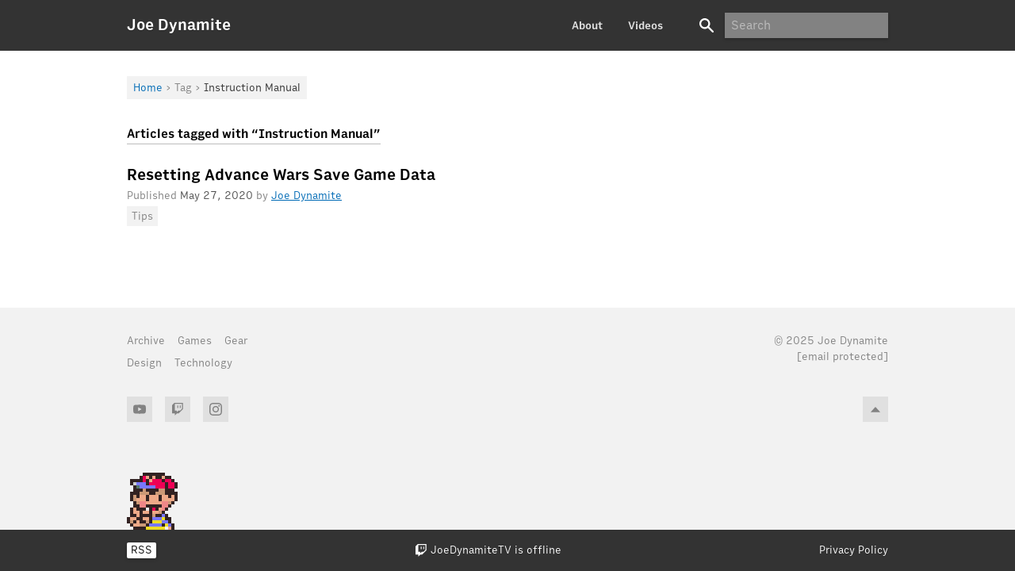

--- FILE ---
content_type: text/html; charset=UTF-8
request_url: https://www.joedynamite.com/tag/instruction-manual/
body_size: 2864
content:
<!doctype html>
<html lang="en-us" dir="ltr">
  <head>
          <script async src="https://www.googletagmanager.com/gtag/js?id=UA-145064641-1"></script>
<script>
  window.dataLayer = window.dataLayer || [];
  function gtag() { dataLayer.push(arguments); }
  gtag("js", new Date());
  gtag("config", "UA-145064641-1", { anonymize_ip: true });
</script>
    
    <meta charset="utf-8" />
    <meta name="viewport" content="width=device-width,initial-scale=1" />

    <link rel="stylesheet" href="https://use.typekit.net/gqm3mks.css" />
    <link rel="stylesheet" href="/wp-content/themes/joedynamite/style.css" />

    <link rel="shortcut icon" href="/favicon.png" />

    <meta name="apple-mobile-web-app-title" content="Joe Dynamite" />
    <link rel="apple-touch-icon" href="/apple-touch-icon.png" />

    <link rel="author" href="/humans.txt" type="text/plain" />
    <link rel="me" href="mailto:hey@joedynamite.com" />

    <link rel="pingback" href="https://www.joedynamite.com/xmlrpc.php" />

    <script defer src="/wp-content/themes/joedynamite/script.js"></script>

    <link rel="preload" href="/wp-content/themes/joedynamite/fonts/OutputSans-Regular.woff2" as="font" type="font/woff2" crossorigin />
<link rel="preload" href="/wp-content/themes/joedynamite/fonts/OutputSans-Regular.woff" as="font" type="font/woff" crossorigin />

<link rel="preload" href="/wp-content/themes/joedynamite/fonts/OutputSans-Bold.woff2" as="font" type="font/woff2" crossorigin />
<link rel="preload" href="/wp-content/themes/joedynamite/fonts/OutputSans-Bold.woff" as="font" type="font/woff" crossorigin />

<link rel="preload" href="/wp-content/themes/joedynamite/fonts/OutputSans-Italic.woff2" as="font" type="font/woff2" crossorigin />
<link rel="preload" href="/wp-content/themes/joedynamite/fonts/OutputSans-Italic.woff" as="font" type="font/woff" crossorigin />

<link rel="preload" href="/wp-content/themes/joedynamite/fonts/OutputSans-BoldItalic.woff2" as="font" type="font/woff2" crossorigin />
<link rel="preload" href="/wp-content/themes/joedynamite/fonts/OutputSans-BoldItalic.woff" as="font" type="font/woff" crossorigin />

    
    <meta name="fediverse:creator" content="@joedynamite@mastodon.social" />

    <meta name='robots' content='index, follow, max-image-preview:large, max-snippet:-1, max-video-preview:-1' />
	<style>img:is([sizes="auto" i], [sizes^="auto," i]) { contain-intrinsic-size: 3000px 1500px }</style>
	
	<title>Instruction Manual Archives &#8226; Joe Dynamite</title>
	<link rel="canonical" href="https://www.joedynamite.com/tag/instruction-manual/" />
	<meta property="og:locale" content="en_US" />
	<meta property="og:type" content="article" />
	<meta property="og:title" content="Instruction Manual Archives &#8226; Joe Dynamite" />
	<meta property="og:url" content="https://www.joedynamite.com/tag/instruction-manual/" />
	<meta property="og:site_name" content="Joe Dynamite" />
	<meta name="twitter:card" content="summary_large_image" />
	<meta name="twitter:site" content="@joedynamite" />


<link rel="alternate" type="application/rss+xml" title="Joe Dynamite &raquo; Feed" href="https://www.joedynamite.com/feed/" />
<link rel="alternate" type="application/rss+xml" title="Joe Dynamite &raquo; Instruction Manual Tag Feed" href="https://www.joedynamite.com/tag/instruction-manual/feed/" />
<style id='classic-theme-styles-inline-css' type='text/css'>
/**
 * These rules are needed for backwards compatibility.
 * They should match the button element rules in the base theme.json file.
 */
.wp-block-button__link {
	color: #ffffff;
	background-color: #32373c;
	border-radius: 9999px; /* 100% causes an oval, but any explicit but really high value retains the pill shape. */

	/* This needs a low specificity so it won't override the rules from the button element if defined in theme.json. */
	box-shadow: none;
	text-decoration: none;

	/* The extra 2px are added to size solids the same as the outline versions.*/
	padding: calc(0.667em + 2px) calc(1.333em + 2px);

	font-size: 1.125em;
}

.wp-block-file__button {
	background: #32373c;
	color: #ffffff;
	text-decoration: none;
}

</style>
  </head>

  <body>
    <header class="site-header">
  <div class="main-header">
    <div class="container split">
      <h1>
        <a href="/" rel="home">Joe Dynamite</a>
      </h1>

      
      <div class="header-nav">
        <button id="mobile-nav-toggle"></button>
        <div class="header-nav-controls">
                      <nav>
              <ul>
                
                  <li>
                    <a href="/about/">About</a>
                  </li>

                
                  <li>
                    <a href="/video/">Videos</a>
                  </li>

                              </ul>
            </nav>
          
          <form class="search-form" role="search" action="/">
            <button aria-label="Submit">
              <svg aria-hidden="true">
                <use xlink:href="/wp-content/themes/joedynamite/svg-defs.svg#search" />
              </svg>
            </button>

            <input aria-label="Search" type="search" name="s" placeholder="Search" required value="" />
          </form>
        </div>
      </div>
    </div>
  </div>

  </header>

    <main class="site-main post tag-results">
      <div class="container">


  <div class="nav-breadcrumbs"><p><span><a href="/">Home</a></span> › <span>Tag</span> › <span class="breadcrumb_last" aria-current="page">Instruction Manual</span></p></div>


<h2>Articles tagged with “Instruction Manual”</h2>

  <ul class="post-list">
    
      <li class="post-main">
        <div class="post-header">
          <h3>
            <a href="/article/resetting-advance-wars-save-game-data/">Resetting Advance Wars Save Game Data</a>
          </h3>

          <div class="post-byline">
            <p>Published <time datetime="2020-05-27" pubdate>May 27, 2020</time> by <a href="/author/joedynamite/" title="More posts by Joe Dynamite" rel="author">Joe Dynamite</a></p>
          </div>

                      <ul class="post-categories">
                              <li>
                  <a href="/category/tips/" title="More Tips posts ">Tips</a>
                </li>
                          </ul>
                  </div>
      </li>

      </ul>

  

      </div>
    </main>

    
    
    
    
    <footer class="site-footer">
  <div class="container split">
    <div>
              <ul class="footer-nav">
          
            <li>
              <a href="/archive/">Archive</a>
            </li>

          
            <li>
              <a href="/games/">Games</a>
            </li>

          
            <li>
              <a href="/gear/">Gear</a>
            </li>

                  </ul>
      
              <ul class="secondary-footer-nav">
          
            <li>
              <a href="/design/">Design</a>
            </li>

          
            <li>
              <a href="/technology/">Technology</a>
            </li>

                  </ul>
      
      <ul class="block-nav">
        <li>
          <a href="https://www.youtube.com/@joedynamitetv" target="_blank" aria-label="joedynamite on YouTube (opens in a new tab)" title="joedynamite on YouTube" rel="me noopener">
            <svg aria-hidden="true">
              <use xlink:href="/wp-content/themes/joedynamite/svg-defs.svg#youtube-logo" />
            </svg>
          </a>
        </li>

        <li>
          <a href="https://www.twitch.tv/joedynamitetv" target="_blank" aria-label="JoeDynamiteTV on Twitch (opens in a new tab)" title="JoeDynamiteTV on Twitch" rel="me noopener">
            <svg aria-hidden="true">
              <use xlink:href="/wp-content/themes/joedynamite/svg-defs.svg#twitch-logo" />
            </svg>
          </a>
        </li>

        <li>
          <a href="https://www.instagram.com/joedynamite/" target="_blank" aria-label="@joedynamite on Instagram (opens in a new tab)" title="@joedynamite on Instagram" rel="me noopener">
            <svg aria-hidden="true">
              <use xlink:href="/wp-content/themes/joedynamite/svg-defs.svg#instagram-logo" />
            </svg>
          </a>
        </li>
      </ul>
    </div>

    <div class="footer-right flex flex-column align-flex-end">
      <p><small>&copy; 2025 <a href="/" rel="home">Joe Dynamite</a></small></p>
      <p><a href="/cdn-cgi/l/email-protection#92faf7ebd2f8fdf7f6ebfcf3fffbe6f7bcf1fdff"><span class="__cf_email__" data-cfemail="375f524e775d5852534e59565a5e43521954585a">[email&#160;protected]</span></a></p>

      
      <ul class="block-nav">
        <li>
          <a href="#" id="back-to-top" aria-label="Back to top" title="Back to top">
            <svg aria-hidden="true">
              <use xlink:href="/wp-content/themes/joedynamite/svg-defs.svg#up-arrow" />
            </svg>
          </a>
        </li>
      </ul>
    </div>
  </div>
</footer>

<section class="site-subfooter">
  <div class="container split">
    <ul class="syndication">
      <li>
        <a href="/feed/" class="block">RSS</a>
      </li>
    </ul>

    <a href="/live/" class="on-air">
      <svg aria-hidden="true">
        <use xlink:href="/wp-content/themes/joedynamite/svg-defs.svg#twitch-logo" />
      </svg>
      JoeDynamiteTV                    is offline
          </a>

    <ul>
      <li>
        <a href="/privacy-policy/">Privacy Policy</a>
      </li>
    </ul>
  </div>
</section>

    <script data-cfasync="false" src="/cdn-cgi/scripts/5c5dd728/cloudflare-static/email-decode.min.js"></script><script type="speculationrules">
{"prefetch":[{"source":"document","where":{"and":[{"href_matches":"\/*"},{"not":{"href_matches":["\/wp-*.php","\/wp-admin\/*","\/wp-content\/uploads\/*","\/wp-content\/*","\/wp-content\/plugins\/*","\/wp-content\/themes\/joedynamite\/*","\/*\\?(.+)"]}},{"not":{"selector_matches":"a[rel~=\"nofollow\"]"}},{"not":{"selector_matches":".no-prefetch, .no-prefetch a"}}]},"eagerness":"conservative"}]}
</script>
<style id='core-block-supports-inline-css' type='text/css'>
/**
 * Core styles: block-supports
 */

</style>

    <a rel="me" href="https://mastodon.social/@joedynamite"></a>
  </body>
</html>

<!-- Dynamic page generated in 0.140 seconds. -->
<!-- Cached page generated by WP-Super-Cache on 2025-11-13 19:16:40 -->

<!-- Compression = gzip -->

--- FILE ---
content_type: text/css
request_url: https://www.joedynamite.com/wp-content/themes/joedynamite/style.css
body_size: 6918
content:
/*!
 *  Theme Name: Joe Dynamite
 *  Version: 1.0
*/html,body,div,span,applet,object,iframe,h1,h2,h3,h4,h5,h6,p,blockquote,pre,a,abbr,acronym,address,big,cite,code,del,dfn,em,img,ins,kbd,q,s,samp,small,strike,strong,sub,sup,tt,var,b,u,i,center,dl,dt,dd,ol,ul,li,fieldset,form,label,legend,table,caption,tbody,tfoot,thead,tr,th,td,article,aside,canvas,details,embed,figure,figcaption,footer,header,hgroup,menu,nav,output,ruby,section,summary,time,mark,audio,video{margin:0;padding:0;border:0;font-size:100%;font:inherit;vertical-align:baseline}article,aside,details,figcaption,figure,footer,header,hgroup,menu,nav,section{display:block}body{line-height:1}ol,ul{list-style:none}blockquote,q{quotes:none}blockquote:before,blockquote:after,q:before,q:after{content:'';content:none}table{border-collapse:collapse;border-spacing:0}html{box-sizing:border-box}*,*:before,*:after{box-sizing:inherit}@font-face{font-display:optional;font-family:output-sans;font-style:normal;font-weight:normal;src:url("fonts/OutputSans-Regular.woff2") format("woff2"),url("fonts/OutputSans-Regular.woff") format("woff")}@font-face{font-display:optional;font-family:output-sans;font-style:italic;font-weight:normal;src:url("fonts/OutputSans-Italic.woff2") format("woff2"),url("fonts/OutputSans-Italic.woff") format("woff")}@font-face{font-display:optional;font-family:output-sans;font-style:normal;font-weight:bold;src:url("fonts/OutputSans-Bold.woff2") format("woff2"),url("fonts/OutputSans-Bold.woff") format("woff")}@font-face{font-display:optional;font-family:output-sans;font-style:italic;font-weight:bold;src:url("fonts/OutputSans-BoldItalic.woff2") format("woff2"),url("fonts/OutputSans-BoldItalic.woff") format("woff")}::selection{background:rgba(0,107,182,0.15)}::-moz-selection{background:rgba(0,107,182,0.15)}a{color:#006bb6;text-decoration:none;transition:opacity 0.3s linear}a:hover{opacity:0.6}a.twitch{color:#9147ff}body{background-color:#333;background-attachment:fixed;display:flex;flex-direction:column;font-family:output-sans, sans-serif;font-size:16px;line-height:1.5;min-height:100vh;text-rendering:optimizeLegibility;-webkit-font-smoothing:antialiased}em{font-style:italic}strong{font-weight:700}.container{margin:0 auto;padding:0 1rem;max-width:62rem}.flex{display:flex}.flex-column{flex-direction:column}.align-flex-end{align-items:flex-end}.split{display:flex;justify-content:space-between}.video-fill{height:0;padding-top:56.25%;position:relative;width:100%}.video-fill iframe{height:100%;left:0;position:absolute;top:0;width:100%}input[type="search"],input[type="email"],input[type="text"],textarea,button{-webkit-appearance:none;-moz-appearance:none;appearance:none;border:0;border-radius:0;color:black;font-size:1rem;font-family:output-sans, sans-serif;line-height:1.375;margin:0;padding:0.25rem 0.4375rem}input[type="search"]:focus,input[type="email"]:focus,input[type="text"]:focus,textarea:focus,button:focus{outline:none}textarea{resize:none}button{background-color:transparent;cursor:pointer;font-size:0.875rem;line-height:1.5714285714;padding:0.3125rem 0.75rem}input[type="search"],input[type="email"],input[type="text"],textarea{background-color:white}input[type="search"]::-webkit-input-placeholder,input[type="email"]::-webkit-input-placeholder,input[type="text"]::-webkit-input-placeholder,textarea::-webkit-input-placeholder{color:#bdbdbd}.token.function{color:#029d57}.token.keyword{color:#ef3e42}.token.number{color:#006bb6}.token.punctuation{color:currentColor}.site-header{background-color:#333;color:white;position:fixed;top:0;width:100%;z-index:100}.site-header .main-header{padding:1rem 0}.site-header a{color:currentColor;text-decoration:none}.site-header h1{font-size:1.25rem;font-weight:700;line-height:1.6;text-shadow:0 1px 1px rgba(0,0,0,0.2)}.site-header input[type="search"]{background-color:#828282;border:1px solid #828282;box-shadow:0 2px 4px rgba(0,0,0,0.2);color:white}.site-header input[type="search"]:focus{background-color:white;border-color:white;color:black}.site-header input[type="search"]::-webkit-input-placeholder{color:#bdbdbd}.site-header input[type="search"]::-webkit-search-decoration{-webkit-appearance:none}.site-header #mobile-nav-toggle{background-image:url(/wp-content/themes/joedynamite/images/menu-open.svg);background-repeat:no-repeat;background-size:contain;border:1px solid transparent;display:none;height:2rem;padding:0;width:2rem}@media (max-width: 428px){.site-header #mobile-nav-toggle{display:block}}.site-header .header-nav-admin{margin-left:1rem;margin-right:auto}.site-header .header-nav-admin a{background:#006bb6;border-radius:4px;display:block;height:2rem;fill:white;padding:0.375rem;width:2rem}.site-header .header-nav-admin a svg{max-height:100%;max-width:100%}.site-header .header-nav-controls{align-items:center;display:flex;position:relative}.site-header .header-nav-controls ul{color:#e0e0e0;display:flex;font-size:0.875rem;font-weight:700;text-shadow:0 1px 1px rgba(0,0,0,0.2)}.site-header .header-nav-controls a{color:currentColor}.site-header .header-nav-controls li:nth-child(n+2){margin-left:2rem}@media (max-width: 428px){.site-header .header-nav-controls{background:#f2f2f2;box-shadow:0 0 8px rgba(0,0,0,0.5);display:none;left:0;position:absolute;top:100%;width:100%}.site-header .header-nav-controls:before{border:0.5rem solid transparent;border-bottom-color:#f2f2f2;bottom:100%;content:"";display:block;position:absolute;right:1.5rem}.site-header .header-nav-controls ul{color:black;display:block;font-size:1rem;padding:0.5rem 0;text-shadow:none}.site-header .header-nav-controls a{display:block;padding:0.5rem 1rem}.site-header .header-nav-controls li:nth-child(n+2){margin-left:0}}@media (max-width: 428px){.site-header .expanded #mobile-nav-toggle{background-image:url(/wp-content/themes/joedynamite/images/menu-close.svg)}.site-header .expanded .header-nav-controls{display:block}}.site-header .search-form{display:flex;margin-left:2rem}.site-header .search-form button{-webkit-appearance:none;appearance:none;background:transparent;border:1px solid transparent;color:white;cursor:pointer;line-height:1;margin:0 0.4375rem;padding:0 0.375rem;vertical-align:bottom}.site-header .search-form button:focus{background:white;border-color:white;color:black;outline:none}.site-header .search-form svg{fill:currentColor;height:1.125rem;vertical-align:bottom;width:1.125rem}@media (max-width: 428px){.site-header .search-form{background:#333;margin-left:0;padding:1rem 1rem 1rem 0}.site-header .search-form input{flex-grow:1}}.banner{color:white;font-size:0.875rem;line-height:2.2857142857;padding:0.5rem 0}.banner a{text-decoration:underline}@media (max-width: 428px){.banner{line-height:1.5}}.latest-post-banner{background:#006bb6}.archive-banner{background:#fff2b9;color:#866c00}.video-banner{background:#ef3e42}.video-banner svg{fill:currentColor;height:1.1428571429em;vertical-align:middle;width:1.1428571429em}.video-banner a{text-decoration:none}.video-banner a span{text-decoration:underline}.podcast-banner{background:#9d3d96}.site-main{background-color:white;flex-grow:1;margin-top:4rem;padding:2em 0 4em}.site-main.archival_post,.site-main.podcast,.site-main.video,.site-main.post.sequential{margin-top:7rem}.nav-breadcrumbs{color:#828282;font-size:0.875em;margin-bottom:2.2857142857em}.nav-breadcrumbs p{background-color:#f2f2f2;display:inline-block;padding:0.2857142857em 0.5714285714em}.nav-breadcrumbs .breadcrumb_last{color:#333}.post-main .nav-breadcrumbs{margin-bottom:0}.post-featured-image img{height:auto;max-width:100%;vertical-align:bottom}.post-header{position:relative}.post-header h2,.post-header h3{font-weight:700}.post-header h2 a,.post-header h3 a{color:currentColor}.post-header h2{font-size:2rem}.post-header h3{font-size:1.25rem}.post-header.has-featured-image .post-meta{background:white;bottom:0;position:absolute;padding:1.625em 2.25em 0 0}@media (max-width: 428px){.post-header.has-featured-image .post-meta{margin-bottom:2rem;padding:0;position:static}}@media (max-width: 428px){.post-header h2{line-height:1.2;margin-bottom:0.15625em}}.post-byline{color:#828282;font-size:0.875rem}.post-byline a{text-decoration:underline}.post-byline time{color:#4f4f4f}.post-author{align-items:flex-start;background-color:#f2f2f2;color:#828282;display:flex;margin-top:2rem;padding:1.5rem}.post-author img{border-radius:50%;flex-shrink:0;overflow:hidden;margin-right:1.5rem;vertical-align:bottom}.post-author p:nth-child(n+2){margin-top:0.5rem}@media (max-width: 428px){.post-author{flex-direction:column;align-items:center}.post-author img{margin-bottom:1.5rem;margin-right:0}}.post-content p code,.post-content pre{background:#f2f2f2;border-radius:4px;color:#828282;font-family:input-mono, monospace;font-size:0.875rem;line-height:1.4285714286}.post-content p code{display:inline-block;padding:0 0.25rem}.post-content pre{padding:0.5rem 0.625rem}.post-content a{text-decoration:underline}.post-content iframe{max-width:100%;vertical-align:bottom}.post-content h4,.post-content h5{font-weight:700}.post-content h5{color:#828282;font-size:0.875rem;line-height:1.7142857143;text-transform:uppercase}.post-content h3{font-size:1.25rem;font-weight:700}.post-content h3 a{color:currentColor;text-decoration:none}.post-content sup{display:inline-block;font-size:0.75rem;transform:translate3d(1px, -33.33333%, 0)}.post-content figure,.post-content h3,.post-content h4,.post-content h5,.post-content iframe,.post-content p,.post-content ul,.post-content ol,.post-content pre{margin-top:2rem}.post-content figure iframe{margin-top:0}.post-content p,.post-content ul,.post-content ol,.post-content pre{max-width:45rem}.post-content em{font-style:italic}.post-content strong{font-weight:bold}.post-content ol{list-style:decimal}.post-content ul{list-style:disc}.post-content ol,.post-content ul{margin-left:3rem;margin-right:3rem}.post-content ol li+li,.post-content ul li+li{margin-top:1rem}.post-content .more-link{color:#828282}.post-content .cta-twitter a{align-items:center;background-color:#1da1f2;color:white;display:inline-flex;font-size:0.875rem;line-height:2.2857142857;padding:0 0.75rem;text-decoration:none;text-shadow:0 1px 1px rgba(0,0,0,0.2)}.post-content .cta-twitter a svg{fill:currentColor;height:1rem;margin-right:0.5rem;width:1rem}.post-content .easy-footnotes-wrapper{border:solid #e0e0e0;border-width:1px 0 0;font-size:0.875rem;margin-left:0;padding:1rem 0 1rem 1.25rem}.post-content .easy-footnote a{text-decoration:none}.post-content .easy-footnote-to-top{text-decoration:none}.post-content .easy-footnote-to-top:after{content:"↩︎";margin-left:0.25rem}.post-footer{margin-top:2rem}.post-footer .cta{display:inline-block}.post-content .cta,.post-content .ext a,.post-footer .cta,.post-footer .ext a{background-color:#f2f2f2;color:#828282;font-size:0.875em;line-height:1.4285714286;padding:0.875rem 1rem;text-align:center;text-decoration:none}.pagination{align-items:flex-start;background-color:#f2f2f2;color:#828282;display:flex;margin-top:4rem}.pagination a{color:currentColor;font-size:0.875rem;padding:1rem}.pagination a.pagination-next{margin-left:auto}.newsletter-sign-up{background:#006bb6;color:white;padding:2rem 0}.newsletter-sign-up a{color:currentColor}.newsletter-sign-up form{align-items:center;display:flex;margin:1.5rem 0 0}.newsletter-sign-up input[type="email"]{font-size:0.875em;line-height:1.7142857143;width:20em}.newsletter-sign-up button{background-color:#333;color:white;margin:0 1em}.newsletter-sign-up p{text-shadow:0 1px 1px rgba(0,0,0,0.2)}.newsletter-sign-up .min{font-size:0.875em}@media (max-width: 428px){.newsletter-sign-up .container{align-items:stretch;flex-direction:column}.newsletter-sign-up input[type="email"],.newsletter-sign-up button{padding:0.6875em 1.0625em}}.newsletter-sign-up-home .newsletter-sign-up{margin-top:2rem;max-width:45rem;padding-left:2rem;padding-right:2rem}.newsletter-sign-up-home .newsletter-sign-up input[type="email"]{flex-grow:1;width:auto}.newsletter-sign-up-home .newsletter-sign-up button{margin-right:0}.newsletter-sign-up-home:before{content:"";border-top:1px solid #e0e0e0;display:block;height:0;margin:2em 0;max-width:12.5%}.end-message{color:#4f4f4f;font-family:input-mono, monospace;font-size:0.875em;margin-top:4.5714285714em;text-align:center}.end-message svg{fill:currentColor;height:2em;margin-top:1.5em}.post-categories{color:#828282;display:flex;margin-top:0.75em}.post-categories li{font-size:0.875em;line-height:1.4285714286;margin-right:0.5714285714em}.post-categories a{background:#f2f2f2;color:#828282}.post-categories .affiliate{background:#fff7d8;color:#866c00}.post-categories a,.post-categories .affiliate{display:inline-block;padding:0.2142857143em 0.4285714286em 0.1428571429em}.tooltip{cursor:help;position:relative}.tooltip .tooltip-content{background:#fff7d8;display:none;left:0;padding:0.5rem;position:absolute;top:100%;width:300px;z-index:1}.tooltip:hover .tooltip-content,.tooltip:focus .tooltip-content{display:block}.post-sharing{margin-top:2em}.post-sharing ul{display:flex}.post-sharing ul li:nth-child(n+2){margin-left:0.5em}@media (max-width: 428px){.post-sharing ul li:nth-child(n+2){margin-left:1em}}.post-sharing ul+ul{margin-top:0.5em}.post-sharing .subscribe-badge{align-items:center;background:red;border:1px solid red;color:white;font-size:0.875rem;line-height:1.2857142857;display:flex;padding:0.5rem 0.75rem}.post-sharing .subscribe-badge:hover{opacity:1}.post-sharing .subscribe-badge svg{fill:currentColor;margin-right:1rem;max-height:2rem;max-width:2rem}.post-sharing .subscribe-badge:hover{background:#c00;border-color:#c00}.post-sharing .share-button{border:1px solid;color:white;display:flex;font-size:0.75em;line-height:1;padding:0.25em 0.4166666667em}.post-sharing .share-button:hover{opacity:1}.post-sharing .share-button.email{background:#828282;border-color:#828282}.post-sharing .share-button.email:hover{background:dimgray;border-color:dimgray}.post-sharing .share-button.facebook{background:#4267b2;border-color:#4267b2}.post-sharing .share-button.facebook:hover{background:#34518d;border-color:#34518d}.post-sharing .share-button.twitter{background:#1da1f2;border-color:#1da1f2}.post-sharing .share-button.twitter:hover{background:#0c85d0;border-color:#0c85d0}.post-sharing .share-button.reddit{background:#ff4500;border-color:#ff4500}.post-sharing .share-button.reddit:hover{background:#cc3700;border-color:#cc3700}.post-sharing .share-button svg{fill:currentColor;margin-right:0.5em;max-height:1em;max-width:1em}@media (max-width: 428px){.post-sharing .share-button{font-size:1rem;padding:0.875em}.post-sharing .share-button svg{margin-right:0.5em}}.post-navigation{border-top:1px solid #e0e0e0;margin-top:2rem;padding-top:2rem}.taxonomy-list{list-style:disc;margin-top:1.5em;padding-left:1.1em}.site-footer{background-color:#f2f2f2;color:#828282;font-size:0.875rem;line-height:1.4285714286;text-align:right;padding:2rem 0 0}.site-footer a{color:#828282}.site-footer svg{fill:currentColor;height:1rem;width:1rem;vertical-align:bottom}.site-footer .footer-nav,.site-footer .secondary-footer-nav,.site-footer .tertiary-footer-nav{display:flex}.site-footer .footer-nav li:nth-child(n+2),.site-footer .secondary-footer-nav li:nth-child(n+2),.site-footer .tertiary-footer-nav li:nth-child(n+2){margin-left:1rem}.site-footer .container{background-image:url(./images/ness-top.png);background-repeat:no-repeat;background-position:1rem bottom;padding-bottom:8.5rem}.site-footer .footer-nav{justify-content:flex-start}.site-footer .secondary-footer-nav{margin-top:0.5rem}.site-footer .tertiary-footer-nav{justify-content:flex-end;margin-top:1.8125rem}.site-footer .block-nav{display:flex;font-size:1rem;margin-top:2rem}.site-footer .block-nav a{background:#e0e0e0;border:1px solid #e0e0e0;display:block;line-height:1;padding:0.4375rem}.site-footer .block-nav li:nth-child(n+2){margin-left:1rem}@media (max-width: 428px){.site-footer .block-nav{flex-wrap:wrap}.site-footer .block-nav li:nth-child(4n+4){margin-left:0}.site-footer .block-nav li:nth-child(n+4){margin-top:1rem}.site-footer .block-nav a{padding:0.875rem}}.site-footer .footer-right .block-nav{margin-top:2.5rem}.site-footer .legal-link{margin-top:2.2857142857em}.site-footer .legal-link a{text-decoration:underline}.site-subfooter{background:#333;color:white;font-size:0.875rem;line-height:1.4285714286;padding:1rem 0;text-shadow:0 1px 1px rgba(0,0,0,0.2)}.site-subfooter a{color:currentColor}.site-subfooter .on-air svg{fill:currentColor;height:1rem;width:1rem;vertical-align:text-bottom}.site-subfooter .syndication{align-items:center;display:flex}.site-subfooter .syndication .block{background:white;border-radius:2px;box-shadow:0 2px 4px rgba(0,0,0,0.2);color:black;display:inline-block;padding:0 0.3125rem;text-shadow:none}.site-subfooter .syndication li+li{margin-left:1rem}.not-found+.site-footer,.live+.site-footer{background:#333;color:#bdbdbd}.not-found+.site-footer a,.live+.site-footer a{color:#bdbdbd}.not-found+.site-footer .block-nav a,.live+.site-footer .block-nav a{background:#4f4f4f;border-color:#4f4f4f}.not-found ~ .site-subfooter,.live ~ .site-subfooter{background:black}.related-posts{background:#f2f2f2;margin-top:2rem;padding:1.5rem}.related-posts h3{color:#828282;font-weight:700}.related-posts ul{display:flex;margin-top:1rem}.related-posts li{background:white;border-left:4px solid #006bb6;flex-basis:33.3333333333%;padding:1rem}.related-posts li:nth-child(n+2){margin-left:1.5rem}.related-posts a{color:currentColor}.related-posts p{font-weight:700;margin-bottom:0.5rem}.related-posts time{font-size:0.875rem;color:#4f4f4f}@media (max-width: 428px){.related-posts ul{flex-wrap:wrap}.related-posts li{flex-basis:100%}.related-posts li:nth-child(n+2){margin-left:0;margin-top:1.5rem}}.comments,.comment-form{background:#f2f2f2;margin-top:2rem;padding:1.5rem}.comments{background:#f2f2f2;color:#828282;padding-top:1.25rem}.comments h3{font-weight:700}.comments h3 a{color:currentColor}.comment{background:white;display:flex;font-size:0.875rem;color:#333;margin-top:1rem;padding:1rem}.comment img{border-radius:100%;flex-shrink:0;margin-right:1rem;overflow:hidden}.comment time{color:#828282;font-size:0.75rem}.comment.by-author{background:rgba(0,107,182,0.1)}.comments-nested{background:#f2f2f2}.comments-nested .comment{background:#f2f2f2}.comments-nested .comment.by-author{background:rgba(0,107,182,0.1)}.comment-byline{align-items:center;display:flex}.comment-byline .comment-author,.comment-byline strong{margin-right:0.5rem}.comment-author{background:#006bb6;border-radius:2px;color:white;font-size:0.625rem;font-weight:700;line-height:1.2;padding:3px 5px;text-shadow:0 1px 1px rgba(0,0,0,0.2)}.comment-form form{display:flex;flex-direction:column}.comment-form label{font-size:0.875rem;flex-basis:4.5rem;flex-shrink:0;line-height:2.2857142857;margin-right:1rem;text-align:right}.comment-form textarea{min-height:5.25rem}.comment-form input[type="text"],.comment-form input[type="email"],.comment-form textarea{border:1px solid #bdbdbd;width:100%}.comment-form input[type="submit"],.comment-form button{-webkit-appearance:none;appearance:none;background:#006bb6;border:1px solid #006bb6;border-radius:0;color:white;font-weight:normal;line-height:1.5;text-shadow:0 1px 1px rgba(0,0,0,0.2)}.comment-form input[type="submit"]{cursor:pointer;font-size:0.875rem;line-height:2.1428571429;padding:0 1rem;margin-left:5.5rem}.comment-form input[type="submit"]:disabled{background:#bdbdbd;border-color:#bdbdbd;cursor:not-allowed;text-shadow:none}.comment-form button{font-size:1rem;padding:0.6875rem;width:100%}.comment-form .field{display:flex}.comment-form .field.actions{align-items:center}.comment-form .field.actions .errors{color:#ef3e42;font-size:0.875rem;margin-left:1rem}.comment-form .field:nth-child(n+2){margin-top:1rem}.social-feed{padding:2rem 0}.social-feed .feed-more{align-items:center;display:flex;font-size:0.875rem;line-height:1.4285714286;margin-top:1.5rem}.social-feed .feed-more a{text-decoration:none}.social-feed .feed-more svg{fill:currentColor;height:1rem;margin-right:0.5rem;width:1rem}.social-feed p{margin:0}.twitter-feed .tweet{font-size:1.125rem;text-align:center}.twitter-feed .feed-more{justify-content:center;margin-top:0.75rem}.instagram-feed{background-color:#333;color:white}.instagram-feed .feed-more{justify-content:flex-end;text-shadow:0 1px 1px rgba(0,0,0,0.2)}.instagram-feed .instagram-type{fill:#fff;line-height:1;padding:8px;position:absolute;right:0;top:0}.instagram-feed .instagram-type.carousel_album svg{height:22px;width:22px}.instagram-feed .instagram-type.video svg{height:18px;width:18px}.instagram-feed a{color:#bdbdbd}.instagram-feed img,.instagram-feed video{max-width:100%;vertical-align:bottom}.instagram-feed ul{display:flex;list-style:none;margin:1.5rem 0 0}.instagram-feed li{background:black;box-shadow:0 2px 4px rgba(0,0,0,0.2);display:flex;flex-basis:25%;margin-left:1.5rem}.instagram-feed li:first-child{margin-left:0}.instagram-feed li a{position:relative;overflow:hidden}.instagram-feed li img{left:50%;position:absolute;top:50%;transform:translate3d(-50%, -50%, 0)}.instagram-feed li svg{vertical-align:bottom;width:100%}@media (max-width: 428px){.instagram-feed ul{flex-wrap:wrap}.instagram-feed li{flex-basis:calc(50% - 0.5em);margin-left:0}.instagram-feed li:nth-child(even){margin-left:1em}.instagram-feed li:nth-child(n+3){margin-top:1em}}@media (max-width: 428px){.instagram-feed .feed-more,.youtube-feed .feed-more{justify-content:center}}.lightbox-wrapper{align-items:center;background:rgba(0,0,0,0.8);color:#000;display:flex;height:100%;justify-content:center;left:0;padding:1em;position:fixed;text-align:center;top:0;width:100%;z-index:100}.lightbox-wrapper .lightbox{background:white;box-shadow:0 0 1em #000;border-radius:4px;max-width:100%;padding:1em;position:relative}.lightbox-wrapper a{color:currentColor}.lightbox-wrapper img,.lightbox-wrapper video{width:32em}.lightbox-wrapper p{font-size:0.875em;margin-top:0.75em}.lightbox-wrapper .lightbox-close{color:white;font-size:2rem;font-weight:700;left:100%;line-height:1;padding:0;position:absolute;top:0;transform:translate3d(12.5%, -25%, 0);width:2rem}.supporting-banner{background:#828282;color:white;font-size:0.875rem;line-height:2.2857142857;padding:1rem 0;text-shadow:0 1px 1px rgba(0,0,0,0.2)}.supporting-banner .container{align-items:center;display:flex}.supporting-banner svg{fill:currentColor;flex-shrink:0;height:1rem;margin-right:0.5rem;width:1rem}@media (max-width: 428px){.supporting-banner svg{align-self:flex-start;margin-top:0.5rem}}.supporting-banner a{color:currentColor;text-decoration:underline}.youtube-feed{background-color:#f2f2f2;color:#828282}.youtube-feed .video{max-width:45rem}.youtube-feed .video-wrapper{margin-top:1.5rem;padding-top:56.25%;position:relative}.youtube-feed .video-wrapper iframe{height:100%;left:0;position:absolute;top:0;width:100%}.youtube-overlay{align-items:center;background-color:rgba(0,0,0,0.6);display:flex;height:100%;justify-content:center;left:0;position:fixed;top:0;width:100%;z-index:200}.youtube-overlay .video-container{width:56.25em}.as-block{background:#f2f2f2;color:#828282;display:none;font-size:0.6875rem;line-height:1.3636363636;margin-bottom:2rem;padding:0.25rem 0.375rem 0.375rem;text-transform:uppercase}.as-block .as{background:#e0e0e0;display:block;height:90px;margin-top:0.25rem;width:728px}@media (min-width: 768px){.as-block{display:inline-block}}.banner.community{background:#fff;line-height:1.5}.banner.community .reddit-community{background:#ff4500;padding:.875rem 1rem}.banner.community .discord-community{background:#5865f2;padding:.875rem 1rem}.banner.community a{color:currentColor;font-weight:700;text-decoration:underline}.taxonomy-description p{margin-top:1.5rem}.not-found{background-color:#333;color:white;font-family:input-mono, monospace;padding-top:6em;text-align:center}.not-found h2{font-size:4em;margin-bottom:0.5em}.not-found h3{font-size:1.25em;font-weight:700;margin-bottom:0.8em;text-transform:uppercase}.not-found svg{fill:currentColor;height:1em;width:1em}.not-found p{margin-bottom:0.25em}.not-found a{color:white;text-decoration:none}.post-content .social-grid{border-top:1px solid #e0e0e0;margin:2rem 0 0;max-width:46rem;padding:2rem 0 0}.post-content .social-grid+h3{max-width:46rem}.post-content .social-grid+p,.post-content .social-grid+h3{border-top:1px solid #e0e0e0;margin-top:3.875rem;padding-top:2rem}.post-content .social-grid h3{margin:0 0 1rem}.post-content .social-grid ul{display:flex;flex-wrap:wrap;font-size:0.875rem;line-height:1.2857142857;list-style:none;margin:0;max-width:none}.post-content .social-grid figure{align-items:center;display:flex;margin-top:0}.post-content .social-grid figure img{border-radius:22.5%;height:2.5rem;width:2.5rem}.post-content .social-grid figcaption{margin-left:0.75rem}.post-content .social-grid strong{display:block}.post-content .social-grid a{color:currentColor;display:block;padding:0.75rem;text-decoration:none}.post-content .social-grid li{flex-basis:48.91304348%;margin-top:1rem}.post-content .social-grid li:nth-child(2n){margin-left:1rem}@media (max-width: 428px){.post-content .social-grid li{flex-basis:100%}.post-content .social-grid li:nth-child(2n){margin-left:0}}.post-content .social-grid .social-grid-instagram{background-image:linear-gradient(45deg, rgba(247,212,64,0.1), rgba(237,31,31,0.1))}.post-content .social-grid .social-grid-twitch{background-color:rgba(145,71,255,0.1)}.post-content .social-grid .social-grid-twitter{background-color:rgba(29,161,242,0.1)}.post-content .social-grid .social-grid-youtube{background-color:rgba(255,0,0,0.1)}.post-content .social-grid .social-grid-reddit{background-color:rgba(255,69,0,0.1)}.post-content .social-grid .social-grid-mastodon{background-color:rgba(99,100,255,0.1)}.post-content .social-grid .social-grid-github{background-color:rgba(0,0,0,0.1)}.all-categories{background:#f2f2f2;font-size:0.875rem;margin-top:4rem;padding:1rem}.all-categories .categories-list{display:flex;flex-wrap:wrap;justify-content:center}.all-categories .categories-list li{margin:0 1rem}.all-categories h4{font-weight:700;margin-bottom:0.5rem}.all-categories a{color:currentColor}.design .simple-image.framed{background:#f2f2f2;display:inline-block;max-width:22.5rem;padding:1rem}.lists{display:flex;justify-content:space-between}.lists .list-note{color:#828282;font-size:0.875em}.lists .list-note a svg{fill:currentColor;height:1.1428571429em;vertical-align:middle;width:1.1428571429em}@media screen and (max-width: 420px){.lists{flex-direction:column-reverse}}.list-content{flex-basis:50%}.list-content h2{font-size:1.125em;font-weight:bold}.list-content h2:nth-of-type(n+2){margin-top:2rem}.list-content h2 a{color:currentColor;text-decoration:none}.list-content:nth-child(n+2){margin-left:2rem}@media screen and (max-width: 420px){.list-content:nth-child(n+2){margin-left:0}.list-content:nth-last-child(n+2){margin-top:2rem}}.games-list{margin:0.875em 0 0;list-style:none}.games-list time,.games-list .platform,.games-list .purchase-link{color:#828282;font-size:0.8571428571em}.games-list time:before,.games-list .platform:before,.games-list .purchase-link:before{color:#828282;content:"· "}.games-list .purchase-link a{color:#029d57}.games-list li{font-size:0.875em;line-height:1.5714285714;padding-left:1.5714285714em;position:relative}.games-list li+li.tag{margin-top:0.6666666667em}.games-list li:before{background:#f0f0f0;border:1px solid #bdbdbd;border-radius:100%;content:"";display:block;height:0.5714285714em;left:0;margin:0.5em;position:absolute;top:0;width:0.5714285714em}.games-list li.tag{background:#bdbdbd;color:white;display:inline-block;font-size:0.75em;line-height:1.5;margin-bottom:0.6666666667em;padding:0 0.3333333333em;text-shadow:1px 1px 0 rgba(0,0,0,0.2);vertical-align:top}.games-list li.tag:before{content:none}.games-list li.tag a{color:currentColor}.games-list li.pc:before{background:#666;border-color:#333}.games-list li.playstation:before{background:#38a3ff;border-color:#0070d1}.games-list li.nintendo:before{background:#ff4d5b;border-color:#e60012}.games-list li.xbox:before{background:#1cd61c;border-color:#107c10}.games-list li.apple:before{background:#ff92a7;border-color:#ff2c55}.games-list+p{margin-top:1rem}.index-template .post-main:nth-of-type(n+2):before,.archive-template .post-main:nth-of-type(n+2):before{content:"";border-top:1px solid #e0e0e0;display:block;height:0;margin:2em 0;max-width:12.5%}.disclosure{background:#fff7d8;color:#866c00;font-size:0.875em;line-height:1.4285714286;margin-bottom:2rem;padding:0.875rem 1rem}.disclosure.video-disclosure{background:rgba(0,107,182,0.15);color:black}.live{background-color:#333;color:white;padding-top:0}.podcast .podcast-new,.podcast .podcast-episode,.podcast .podcast-explicit{color:white;display:inline-block;font-size:0.75rem;font-weight:700;line-height:1.75;margin-right:0.125rem;padding:0 0.5rem;text-shadow:0 1px 1px rgba(0,0,0,0.2);vertical-align:bottom}.podcast .podcast-new{background:#006bb6}.podcast .podcast-episode{background:#bdbdbd}.podcast .podcast-explicit{background:#ef3e42}.joedynamite-podcast-player{background:#4f4f4f;border-radius:6px;color:white;display:flex;margin-top:2rem;max-width:45rem;padding:2rem;text-shadow:0 1px 1px rgba(0,0,0,0.2)}.joedynamite-podcast-player .cover-image{border-radius:4px;box-shadow:0 2px 8px rgba(0,0,0,0.33);height:200px;margin-right:2rem;width:200px}.joedynamite-podcast-player button{color:currentColor;fill:currentColor;font-size:1rem;line-height:1.5;padding:0}.joedynamite-podcast-player button svg{height:1rem;vertical-align:bottom;width:1rem}.joedynamite-podcast-player p{margin-top:0}.author-results h2,.category-results h2,.search-results h2,.tag-results h2,.video-archive h2{border-bottom:1px solid #bdbdbd;display:inline-block;font-weight:bold}.author-results .post-main,.category-results .post-main,.search-results .post-main,.tag-results .post-main,.video-archive .post-main{margin-top:1.5em}.author-results .post-categories,.category-results .post-categories,.search-results .post-categories,.tag-results .post-categories,.video-archive .post-categories{margin-top:0.1875em}.single-template .post-main{display:flex;flex-direction:column}.single-template .post-main .disclosure{margin-bottom:0;margin-top:2rem;max-width:45rem}.single-template .post-main .subdued{background-color:#f2f2f2;color:#828282;font-size:0.875em;line-height:1.4285714286;padding:0.875rem 1rem}.single-template .pagination{background-color:#333;color:white;margin-top:2rem}.single-template .tag-list{background:#f2f2f2;color:#828282;font-size:0.875rem;margin-top:2rem;padding:0.5rem 0.75rem}.single-template .tag-list a{color:currentColor;text-decoration:underline}@media (max-width: 428px){.single-template .pagination{align-items:stretch;background-color:transparent;flex-direction:column}.single-template .pagination a{background-color:#333;font-size:1rem;line-height:1;padding:0.875rem;text-align:center}.single-template .pagination a+a{margin-top:1rem}.single-template .pagination .pagination-next{margin-left:0}}.video-archive .post-list{display:flex;flex-wrap:wrap}.video-archive .post-list .post-main{flex-basis:calc((100% - 4.5em) / 4);margin-top:0;margin-left:1.5rem}.video-archive .post-list .post-main:nth-child(4n+1){margin-left:0}.video-archive .post-list .post-main:nth-child(n+5){margin-top:1.5rem}@media (max-width: 428px){.video-archive .post-list .post-main{flex-basis:100%}.video-archive .post-list .post-main:nth-child(n+2){margin-top:1.5rem;margin-left:0}}.video-archive .post-header h3{font-size:1rem;margin-top:0.75rem}.video-archive .post-header a{color:currentColor;display:inline-block}.video-archive .post-byline{margin-top:0.5rem}.video-archive .post-byline time{color:#828282}.video-archive .video-thumbnail{border-radius:8px;display:inline-block;overflow:hidden}.video-archive .video-thumbnail img{height:auto;max-width:100%;vertical-align:bottom}.ex-color-swatches ul{display:flex;flex-wrap:wrap;list-style:none;margin:-1rem 0 0 -1rem}.ex-color-swatches li{flex-basis:44.7194719472%;flex-grow:1;margin:1rem 0 0 1rem}.ex-color-swatches svg{vertical-align:bottom}.ex-color-swatches .color-name{margin-top:0.75rem}.ex-color-swatches .color-hex{color:#bdbdbd;font-family:input-mono, monospace;font-size:0.75rem;margin-top:0;text-transform:uppercase}@media (min-width: 428px){.ex-color-swatches li{flex-basis:29.4498381877%}}@media (min-width: 768px){.ex-color-swatches li{flex-basis:14.5390070922%}}.post-content .ex-color-swatches ul{list-style:none;margin-top:1rem;max-width:none}.post-content .ex-color-swatches figure{margin-top:0}.ex-font-sample{border-left:4px solid #bdbdbd;color:#828282;padding:0.5rem 0 0.5rem 1.5rem}.ex-font-sample p{margin-top:1rem}.ex-font-sample .font-name{margin-top:0}.ex-font-sample .font-example{padding:0 1rem}.post-content .ex-font-sample{margin-top:2rem}.joedynamite-promo-banner{align-items:flex-start;background:#006bb6;display:flex;font-size:0.875rem;line-height:1.4285714286;padding:0.875rem 1rem}.joedynamite-promo-banner a{color:white;text-decoration:none}.joedynamite-promo-banner svg{fill:white;height:1rem;width:1rem}.joedynamite-promo-banner .promo-icon{line-height:1.25;margin-right:1rem}.post-content .joedynamite-promo-banner{margin-top:2rem;max-width:45rem}.joedynamite-promo-banner p{margin-top:0}.simple-image{display:inline-block;max-width:45rem}.simple-image img{max-width:100%;vertical-align:bottom}.simple-image figcaption{color:#828282;font-size:0.875rem;margin-top:1rem;text-align:center}.simple-image figcaption p{margin-top:0}.wp-block-embed{max-width:45rem}.wp-block-embed.is-type-video .wp-block-embed__wrapper{position:relative}.wp-block-embed.is-type-video.wp-embed-aspect-4-3 .wp-block-embed__wrapper{padding-top:75%}.wp-block-embed.is-type-video.wp-embed-aspect-16-9 .wp-block-embed__wrapper{padding-top:56.25%}.wp-block-embed.is-type-video iframe{height:100%;left:0;position:absolute;top:0;width:100%}.wp-block-embed figcaption{color:#828282;font-size:0.875rem;margin-top:1rem;text-align:center}.wp-block-embed figcaption p{margin-top:0}.post-content .wp-block-gallery .blocks-gallery-grid{list-style:none;margin-left:0;margin-right:0;max-width:none}.post-content .wp-block-gallery.columns-2.has-nested-images,.post-content .wp-block-gallery.columns-2 .blocks-gallery-grid,.post-content .wp-block-gallery.columns-3.has-nested-images,.post-content .wp-block-gallery.columns-3 .blocks-gallery-grid,.post-content .wp-block-gallery.columns-default.has-nested-images,.post-content .wp-block-gallery.columns-default .blocks-gallery-grid{display:flex}.post-content .wp-block-gallery.columns-2 .wp-block-image,.post-content .wp-block-gallery.columns-2 .blocks-gallery-item,.post-content .wp-block-gallery.columns-3 .wp-block-image,.post-content .wp-block-gallery.columns-3 .blocks-gallery-item,.post-content .wp-block-gallery.columns-default .wp-block-image,.post-content .wp-block-gallery.columns-default .blocks-gallery-item{margin-left:1.5rem}.post-content .wp-block-gallery.columns-2 .wp-block-image:nth-child(2n+1),.post-content .wp-block-gallery.columns-2 .blocks-gallery-item:nth-child(2n+1){margin-left:0}.post-content .wp-block-gallery.columns-3 .wp-block-image:nth-child(3n+1),.post-content .wp-block-gallery.columns-3 .blocks-gallery-item:nth-child(3n+1),.post-content .wp-block-gallery.columns-default .wp-block-image:nth-child(3n+1),.post-content .wp-block-gallery.columns-default .blocks-gallery-item:nth-child(3n+1){margin-left:0}.post-content .wp-block-gallery.is-cropped img{flex-grow:1;object-fit:cover}.post-content .wp-block-gallery .wp-block-image,.post-content .wp-block-gallery .blocks-gallery-item{flex-basis:50%;flex-grow:1;flex-shrink:1;margin-top:0}.post-content .wp-block-gallery .wp-block-image figure,.post-content .wp-block-gallery .blocks-gallery-item figure{margin-top:0}.post-content .wp-block-gallery figure{display:flex;flex-direction:column;height:100%;justify-content:flex-end}.post-content .wp-block-gallery figcaption{color:#828282;font-size:0.875rem;margin-top:1rem;text-align:center}.post-content .wp-block-gallery img{height:auto;max-width:100%;vertical-align:bottom}.wp-block-quote{border-left:4px solid #bdbdbd;color:#828282;padding:0.5rem 0 0.5rem 1.5rem;margin-top:2rem}.wp-block-quote p:first-child{margin-top:0}


--- FILE ---
content_type: image/svg+xml
request_url: https://www.joedynamite.com/wp-content/themes/joedynamite/images/menu-open.svg
body_size: -221
content:
<svg height="32" viewBox="0 0 32 32" width="32" xmlns="http://www.w3.org/2000/svg"><g fill="#d8d8d8" fill-rule="evenodd" stroke="#bdbdbd"><path d="m7.5 7.5h17v1h-17z"/><path d="m7.5 23.5h17v1h-17z"/><path d="m7.5 15.5h17v1h-17z"/></g></svg>

--- FILE ---
content_type: image/svg+xml
request_url: https://www.joedynamite.com/wp-content/themes/joedynamite/svg-defs.svg
body_size: 6258
content:
<svg xmlns="http://www.w3.org/2000/svg" xmlns:xlink="http://www.w3.org/1999/xlink">
  <symbol id="joedynamite-logo" viewBox="0 0 512 512">
    <path d="m256 0c141.384896 0 256 114.615104 256 256s-114.615104 256-256 256-256-114.615104-256-256 114.615104-256 256-256zm9.8 117h-104.8v278.4h104.4c68 0 115.6-45.6 115.6-140.4 0-91.6-47.2-138-115.2-138zm-7.2 41.2c45.2 0 69.2 27.6 69.2 96.8 0 72.4-24 99.2-69.2 99.2h-44.8v-196z" fill-rule="evenodd"/>
  </symbol>

  <symbol id="controller" viewBox="0 0 72 72">
    <path d="m19.9275044 25.1444393c3.385 0 6.138 2.754 6.138 6.138 0 3.387-2.753 6.14-6.138 6.14s-6.139-2.753-6.139-6.14c0-3.384 2.754-6.138 6.139-6.138zm42.561 7.899v-2.902c0-.659-.541-1.202-1.202-1.202h-3.113c-.662 0-1.202.543-1.202 1.202v2.902c0 .661.54 1.201 1.202 1.201h3.113c.661 0 1.202-.54 1.202-1.201zm-7.431-7.504v-2.903c0-.66-.539-1.201-1.201-1.201h-3.114c-.661 0-1.201.541-1.201 1.201v2.903c0 .661.54 1.201 1.201 1.201h3.114c.662 0 1.201-.54 1.201-1.201zm0 14.723v-2.905c0-.658-.539-1.199-1.201-1.199h-3.114c-.661 0-1.201.541-1.201 1.199v2.905c0 .662.54 1.201 1.201 1.201h3.114c.662 0 1.201-.539 1.201-1.201zm-7.43-7.219v-2.902c0-.659-.54-1.202-1.201-1.202h-3.113c-.662 0-1.202.543-1.202 1.202v2.902c0 .661.54 1.201 1.202 1.201h3.113c.661 0 1.201-.54 1.201-1.201zm-27.7 8.088c5.438 0 9.848-4.409 9.848-9.849 0-5.437-4.41-9.847-9.848-9.847-5.439 0-9.849 4.41-9.849 9.847 0 5.44 4.41 9.849 9.849 9.849zm42.026-28.921c12.246 26.262 10.142 41.029 8.953 44.296-1.387 3.811-7.14 6.559-11.031 5.143-2.043-.744-7.745-4.066-14.738-12.904 0 0-3.397-3.752-9.273-3.752s-9.164 3.752-9.164 3.752v-.001c-6.994 8.839-12.696 12.161-14.739 12.905-3.88999998 1.416-9.64299998-1.332-11.03099998-5.143-1.189-3.267-3.293-18.034 8.953-44.296 1.47199998-3.15499996 5.56699998-2.24399996 8.63299998-1.432 2.135 1.165 9.876 5.086 17.297 5.086 7.254 0 14.814-3.737 17.144-4.988 3.098-.83 7.465-1.94899996 8.996 1.334z" fill-rule="evenodd" />
  </symbol>

  <symbol id="search" viewBox="0 0 72 72">
    <path d="m70.423 63.896-21.374-21.375c3.099-4.392 4.926-9.748 4.926-15.533 0-14.906-12.082-26.988-26.987-26.988-14.904 0-26.988 12.082-26.988 26.988 0 14.903 12.084 26.986 26.988 26.986 5.814 0 11.194-1.843 15.599-4.97l21.363 21.365c1.96 1.959 5.02 2.107 6.8.326 1.78-1.779 1.633-4.84-.327-6.799zm-61.423-36.908c0-9.918 8.069-17.988 17.988-17.988 9.918 0 17.987 8.07 17.987 17.988s-8.069 17.986-17.987 17.986c-9.919 0-17.988-8.068-17.988-17.986z" fill-rule="evenodd" />
  </symbol>

  <symbol id="feed" viewBox="0 0 72 72">
    <path d="m59.041 0h-46.08c-7.129 0-12.961 5.832-12.961 12.961v46.08c0 7.127 5.832 12.959 12.961 12.959h46.08c7.127 0 12.959-5.832 12.959-12.959v-46.08c0-7.129-5.832-12.961-12.959-12.961zm-38.451 56.975c-3.113 0-5.638-2.522-5.638-5.637 0-3.114 2.525-5.637 5.638-5.637s5.639 2.523 5.639 5.637c0 3.115-2.526 5.637-5.639 5.637zm14.14.011c-.052-5.245-2.101-10.162-5.791-13.87-3.733-3.751-8.697-5.815-13.98-5.815v-8.14c15.324 0 27.799 12.464 27.911 27.825zm14.379 0c-.116-18.83-15.383-34.115-34.139-34.115v-8.139c23.245 0 42.164 18.934 42.279 42.254z" fill-rule="evenodd" />
  </symbol>

  <symbol id="facebook-logo" viewBox="0 0 12 12">
    <path d="m6.00008862 12.0000886h-4.333c-.934-.1-1.66708862-.833-1.66708862-1.767v-8.56599998c-.00450489-.44350813.16964951-.87019026.48327394-1.18381468.31362442-.31362443.74030655-.48777883 1.18381468-.48327394h8.66599998c.4435081-.00450489.8701903.16964951 1.1838147.48327394.3136244.31362442.4877788.74030655.4832739 1.18381468v8.56599998c0 .934-.7330886 1.667-1.6670886 1.767h-2.33299998v-3.96699998h1.3l.69999998-2.066h-1.99999998v-1.034c0-.466.167-.9.867-.9h1.13299998v-1.8c.033 0-.93299998-.266-1.53299998-.266-1.267 0-2.434.7-2.467 2.133v1.867h-2v2.066h2z" fill-rule="evenodd" />
  </symbol>

  <symbol id="twitter-logo" viewBox="0 0 64 64">
    <path d="m63.812 12.14c-2.348 1.04-4.87 1.744-7.52 2.06 2.704-1.62 4.78-4.186 5.757-7.243-2.53 1.5-5.33 2.592-8.314 3.176-2.385-2.543-5.787-4.133-9.553-4.133-7.23 0-13.092 5.86-13.092 13.093 0 1.026.118 2.02.338 2.98-10.885-.546-20.528-5.755-26.988-13.677-1.125 1.936-1.77 4.184-1.77 6.58 0 4.543 2.312 8.552 5.824 10.9-2.146-.07-4.165-.658-5.93-1.64-.002.056-.002.11-.002.163 0 6.345 4.513 11.638 10.504 12.84-1.1.298-2.256.457-3.45.457-.845 0-1.666-.078-2.464-.23 1.667 5.2 6.5 8.985 12.23 9.09-4.482 3.51-10.13 5.605-16.26 5.605-1.055 0-2.096-.06-3.122-.184 5.794 3.717 12.676 5.882 20.067 5.882 24.083 0 37.25-19.95 37.25-37.25 0-.565-.013-1.133-.038-1.693 2.558-1.847 4.778-4.15 6.532-6.774z" />
  </symbol>

  <symbol id="instagram-logo" viewBox="0 0 504 504">
    <g fill-rule="evenodd" transform="translate(0 .159)">
      <path d="m251.921 0c68.417 0 76.996.29 103.866 1.516 26.814 1.223 45.127 5.482 61.151 11.71 16.566 6.437 30.615 15.051 44.621 29.056 14.005 14.006 22.619 28.055 29.057 44.621 6.227 16.024 10.486 34.337 11.709 61.151 1.226 26.87 1.516 35.449 1.516 103.867 0 68.417-.29 76.996-1.516 103.866-1.223 26.814-5.482 45.127-11.709 61.151-6.438 16.566-15.052 30.615-29.057 44.621-14.006 14.005-28.055 22.619-44.621 29.057-16.024 6.227-34.337 10.486-61.151 11.709-26.87 1.226-35.449 1.516-103.866 1.516-68.418 0-76.997-.29-103.867-1.516-26.814-1.223-45.127-5.482-61.151-11.709-16.566-6.438-30.615-15.052-44.621-29.057-14.005-14.006-22.619-28.055-29.056-44.621-6.228-16.024-10.487-34.337-11.71-61.151-1.226-26.87-1.516-35.449-1.516-103.866 0-68.418.29-76.997 1.516-103.867 1.223-26.814 5.482-45.127 11.71-61.151 6.437-16.566 15.051-30.615 29.056-44.621 14.006-14.005 28.055-22.619 44.621-29.056 16.024-6.228 34.337-10.487 61.151-11.71 26.87-1.226 35.449-1.516 103.867-1.516zm0 45.391c-67.266 0-75.234.257-101.798 1.469-24.562 1.12-37.901 5.224-46.778 8.674-11.759 4.57-20.151 10.029-28.966 18.845-8.816 8.815-14.275 17.207-18.845 28.966-3.45 8.877-7.554 22.216-8.674 46.778-1.212 26.564-1.469 34.532-1.469 101.798 0 67.265.257 75.233 1.469 101.797 1.12 24.562 5.224 37.901 8.674 46.778 4.57 11.759 10.03 20.151 18.845 28.966 8.815 8.816 17.207 14.275 28.966 18.845 8.877 3.45 22.216 7.554 46.778 8.674 26.561 1.212 34.527 1.469 101.798 1.469 67.27 0 75.237-.257 101.797-1.469 24.562-1.12 37.901-5.224 46.778-8.674 11.759-4.57 20.151-10.029 28.966-18.845 8.816-8.815 14.275-17.207 18.845-28.966 3.45-8.877 7.554-22.216 8.674-46.778 1.212-26.564 1.469-34.532 1.469-101.797 0-67.266-.257-75.234-1.469-101.798-1.12-24.562-5.224-37.901-8.674-46.778-4.57-11.759-10.029-20.151-18.845-28.966-8.815-8.816-17.207-14.275-28.966-18.845-8.877-3.45-22.216-7.554-46.778-8.674-26.564-1.212-34.532-1.469-101.797-1.469z"/>
      <path d="m251.921 335.894c-46.378 0-83.974-37.596-83.974-83.973 0-46.378 37.596-83.974 83.974-83.974 46.377 0 83.973 37.596 83.973 83.974 0 46.377-37.596 83.973-83.973 83.973zm0-213.338c-71.447 0-129.365 57.918-129.365 129.365 0 71.446 57.918 129.364 129.365 129.364 71.446 0 129.364-57.918 129.364-129.364 0-71.447-57.918-129.365-129.364-129.365z"/>
      <path d="m416.627 117.445c0 16.696-13.535 30.23-30.231 30.23-16.695 0-30.23-13.534-30.23-30.23s13.535-30.231 30.23-30.231c16.696 0 30.231 13.535 30.231 30.231"/>
    </g>
  </symbol>

  <symbol id="youtube-logo" viewBox="0 0 176 176">
    <path d="m88.2567497 25.9989671c4.0788495.0056863 55.3279883.1478431 68.5039883 3.7017631 7.573 2.037 13.536 8.039 15.56 15.661 3.4941 13.1233 3.668805 39.7922225 3.677541 42.4263065v.42138c-.008736 2.6339985-.183441 29.3021133-3.677541 42.4273133-2.024 7.621-7.987 13.623-15.56 15.661-13.03875 3.51595-63.3615796 3.691748-68.3612657 3.700538h-.8014677c-4.9996862-.00879-55.3225162-.184588-68.3612662-3.700538-7.572-2.038-13.53599995-8.04-15.55999995-15.661-3.53088-13.26336-3.6721152-40.3562494-3.67776461-42.5024592v-.2710857c.00564941-2.1462805.14688461-29.2400149 3.67776461-42.5014549 2.024-7.622 7.98799995-13.624 15.55999995-15.661 13.176-3.55392 64.4251392-3.6960768 68.5039888-3.7017631zm-18.2580113 35.8307631v52.3379998l45.9999996-26.1679998z" fill-rule="evenodd" />
  </symbol>

  <symbol id="twitch-logo" viewBox="0 0 48 48">
    <g transform="translate(3)">
      <path d="m8.57142857 0-8.57142857 8.57142857v30.85714283h10.2857143v8.5714286l8.5714286-8.5714286h6.8571428l15.4285714-15.4285714v-24zm29.14285713 22.2857143-6.8571428 6.8571428h-6.8571429l-6 6v-6h-7.7142857v-25.71428567h27.4285714z"/>
      <path d="m29.142857 9.428571h3.428571v10.285714h-3.428571z"/>
      <path d="m19.714286 9.428571h3.428571v10.285714h-3.428571z"/>
    </g>
  </symbol>

  <symbol id="discord-logo" fill="none" viewBox="0 0 71 55">
    <clipPath id="a">
      <path d="m0 0h71v55h-71z" />
    </clipPath>
    <g clip-path="url(#a)">
      <path d="m60.1045 4.8978c-4.5253-2.0764-9.378-3.6062-14.4518-4.48238-.0924-.01691-.1847.025349-.2323.109869-.6241 1.110011-1.3154 2.558111-1.7995 3.696311-5.4572-.817-10.8864-.817-16.2317 0-.4842-1.1635-1.2006-2.5863-1.8275-3.696311-.0476-.0817-.1399-.123959-.2323-.109869-5.071.87338-9.9237 2.40318-14.4518 4.48238-.0392.0169-.0728.0451-.0951.0817-9.20455 13.7514-11.726061 27.1648-10.489092 40.4119.005597.0648.041978.1268.092353.1662 6.072899 4.4598 11.955539 7.1673 17.728939 8.9619.0924.0282.1903-.0056.2491-.0817 1.3657-1.865 2.5831-3.8315 3.6269-5.8995.0616-.1211.0028-.2648-.1231-.3127-1.931-.7325-3.7697-1.6256-5.5384-2.6398-.1399-.0817-.1511-.2818-.0224-.3776.3722-.2789.7445-.5691 1.0999-.8621.0643-.0535.1539-.0648.2295-.031 11.6196 5.3051 24.1992 5.3051 35.6817 0 .0756-.0366.1652-.0253.2323.0282.3555.293.7277.586 1.1027.8649.1287.0958.1203.2959-.0196.3776-1.7687 1.0339-3.6074 1.9073-5.5412 2.637-.1259.0479-.1819.1944-.1203.3155 1.0662 2.0651 2.2836 4.0316 3.6241 5.8967.056.0789.1567.1127.2491.0845 5.8014-1.7946 11.684-4.5021 17.7569-8.9619.0532-.0394.0868-.0986.0924-.1634 1.4804-15.3151-2.4796-28.6185-10.4975-40.4119-.0196-.0394-.0531-.0676-.0923-.0845zm-36.3786 32.4275c-3.4983 0-6.3808-3.2117-6.3808-7.156s2.8266-7.156 6.3808-7.156c3.5821 0 6.4367 3.2399 6.3807 7.156 0 3.9443-2.8266 7.156-6.3807 7.156zm23.5919 0c-3.4982 0-6.3807-3.2117-6.3807-7.156s2.8265-7.156 6.3807-7.156c3.5822 0 6.4367 3.2399 6.3808 7.156 0 3.9443-2.7986 7.156-6.3808 7.156z" fill="#000" />
    </g>
  </symbol>

  <symbol id="patreon-logo" viewBox="0 0 569 546">
    <circle cx="362.589996" cy="204.589996" r="204.589996"/>
    <path d="m0 0h100v545.799988h-100z"/>
  </symbol>

  <symbol id="reddit-logo" viewBox="0 0 114 102">
    <path d="m142.9 85.9c0-6.9-5.6-12.5-12.5-12.5-3.4 0-6.4 1.3-8.6 3.5-8.5-6.1-20.3-10.1-33.3-10.6l5.7-26.7 18.5 3.9c.2 4.7 4.1 8.5 8.9 8.5 4.9 0 8.9-4 8.9-8.9s-4-8.9-8.9-8.9c-3.5 0-6.5 2-7.9 5l-20.7-4.4c-.6-.1-1.2 0-1.7.3s-.8.8-1 1.4l-6.3 29.8c-13.3.4-25.2 4.3-33.8 10.6-2.2-2.1-5.3-3.5-8.6-3.5-6.9 0-12.5 5.6-12.5 12.5 0 5.1 3 9.4 7.4 11.4-.2 1.2-.3 2.5-.3 3.8 0 19.2 22.3 34.7 49.9 34.7s49.9-15.5 49.9-34.7c0-1.3-.1-2.5-.3-3.7 4.1-2 7.2-6.4 7.2-11.5zm-85.5 8.9c0-4.9 4-8.9 8.9-8.9s8.9 4 8.9 8.9-4 8.9-8.9 8.9-8.9-4-8.9-8.9zm49.7 23.5c-6.1 6.1-17.7 6.5-21.1 6.5s-15.1-.5-21.1-6.5c-.9-.9-.9-2.4 0-3.3s2.4-.9 3.3 0c3.8 3.8 12 5.2 17.9 5.2s14-1.4 17.9-5.2c.9-.9 2.4-.9 3.3 0 .7 1 .7 2.4-.2 3.3zm-1.6-14.6c-4.9 0-8.9-4-8.9-8.9s4-8.9 8.9-8.9 8.9 4 8.9 8.9-4 8.9-8.9 8.9z" transform="translate(-29 -34)" />
  </symbol>

  <symbol id="up-arrow" viewBox="0 0 16 16">
    <path d="m14 5h-12l5.99092007 6.6358449z" fill-rule="evenodd" transform="matrix(1 0 0 -1 0 16.635844)" />
  </symbol>

  <symbol id="info" viewBox="0 0 72 72">
    <path d="m36 0c-19.882 0-36 16.118-36 36 0 19.883 16.118 36 36 36s36-16.117 36-36c0-19.882-16.118-36-36-36zm-.369 11.964c2.891 0 5.131 2.168 5.131 5.06 0 2.746-2.24 5.059-5.203 5.059-2.675 0-5.06-2.313-5.06-5.059 0-2.892 2.385-5.06 5.132-5.06zm9.829 48.484h-18.502v-3.314c4.191-.505 4.626-.795 4.626-5.926v-14.309c0-4.771-.506-4.988-3.976-5.566v-3.095c4.337-.506 9.108-1.447 13.154-2.602v25.572c0 4.988.362 5.349 4.698 5.926z" fill-rule="evenodd" />
  </symbol>

  <symbol id="star" viewBox="0 0 72 72">
    <path d="m71.2504707 27.2532608c-.6949358-.8232225-1.4319283-1.096964-2.0297334-1.273797-.6128252-.1638452-1.172579-.2068046-1.7593693-.2088028l-20.2322461-.0119886c-.1892549.0099905-.6238401-.1158906-.9813215-.3966254-.3684963-.2717434-.6038132-.653383-.6448685-.8362103l-5.861894-21.01515235c-.1922589-.66137536-.4065475-1.25881112-.8471408-1.91019592-.4005394-.58744519-1.2887355-1.56252428-2.8958998-1.60048843-1.5991536.03396792-2.4943591 1.01104512-2.8938972 1.60248654-.4415946.65538103-.6578859 1.25581395-.8441367 1.91718932l-5.8608927 21.00416274c-.040054.1848254-.2773736.566465-.6448684.8382084-.3584828.2807348-.7910654.4066159-.9803202.3966254l-20.23525022.0119886c-.78105182.0109897-1.50803082.0619415-2.38921749.4335905-.43658794.193817-.94126758.4935339-1.39387709 1.044014-.45861761.5384915-.77003699 1.3727036-.7555373 2.1189988.0245529 1.1958705.53123524 1.9251817.94579351 2.4317033.43859064.512516.90021229.8731754 1.41390406 1.2168508l16.30696013 10.7208747c.2913924.123883.8030815 1.0290282.7580208 1.628462 0 .1498585-.0190256.2727424-.0470634.3626575l-6.3385359 20.7264251c-.1782401.5974357-.3114194 1.1748903-.3164261 1.8832214.0100134.5924404.0791065 1.3647111.6789142 2.2318921.5807822.8901593 1.8695177 1.4496309 2.7487016 1.3946828 1.6672453-.0919132 2.3611798-.7472943 3.1872923-1.3707055l15.9434705-13.5462063c.1301754-.1208859.4636244-.2627519.8371274-.2607538.3624881-.0019981.6749089.1278793.8060855.2407726l16.8056317 13.6561026c.8301179.6044292 1.5150402 1.2268413 3.1452356 1.3137592.0380512.0019981.0781051.0029972.1181591.0029972.8381287 0 2.0127104-.5045235 2.5874845-1.3517234.6148279-.8581895.6889277-1.6434478.6969385-2.2258977-.0060081-.7582839-.1582131-1.3687074-.3704989-2.0130988l-7.1255959-20.8573014c-.0310418-.087917-.0540728-.2147971-.0540728-.37065-.0390526-.5654659.4215677-1.3677082.6879264-1.4816007l16.2258509-10.6819115c.5166958-.3436754.9783175-.7063329 1.4169081-1.2188489.4115542-.5085197.9182366-1.2358328.9417882-2.4317033.0144996-.7442971-.2969198-1.5775102-.7495293-2.1140035" fill-rule="evenodd" />
  </symbol>

  <symbol id="comment" viewBox="0 0 72 72">
    <path d="m71.8423809 27.7873556c-1.8452628-15.7478452-19.3882822-26.71724119-39.1822818-24.50332656-19.7950014 2.21391462-34.34673166 16.77265726-32.50247065 32.51950076.97572527 8.3247197 6.34121248 15.3140782 14.10594205 19.7258791.3806731 3.487166-.902596 7.9330271-6.94027177 12.4860778-2.466361 1.8592876 9.99367077 4.2585299 21.62323407-7.75371 3.3399056.4077209 6.8290751.4427829 10.3933775.0440779 19.7939996-2.2139146 34.3467316-16.7726573 32.5024706-32.518499" fill-rule="evenodd" />
  </symbol>

  <symbol id="email" viewBox="0 0 73 73">
    <g fill-rule="evenodd" transform="translate(0 12)">
      <path d="m71.904 3.011-22.107 18.927-13.734 11.235-13.631-11.149-22.206-19.013c-.134.415-.226.85-.226 1.309v40.049c0 .26.032.511.081.756.352 2.03 2.12 3.589 4.246 3.589h63.443c1.911 0 3.522-1.264 4.089-2.992l.024.024c.149-.436.247-.894.247-1.377v-40.049c0-.459-.091-.894-.226-1.309" />
      <path d="m29.882 22.985 6.181 5.029 9.334-7.594 23.628-20.224c-.388-.115-.791-.196-1.215-.196h-63.49c-.425 0-.828.081-1.217.197l23.642 20.235z" />
    </g>
  </symbol>

  <symbol id="instagram-video" viewBox="0 0 24 24">
    <path d="M12.823 1l2.974 5.002h-5.58l-2.65-4.971c.206-.013.419-.022.642-.027L8.55 1zm2.327 0h.298c3.06 0 4.468.754 5.64 1.887a6.007 6.007 0 011.596 2.82l.07.295h-4.629L15.15 1zm-9.667.377L7.95 6.002H1.244a6.01 6.01 0 013.942-4.53zm9.735 12.834l-4.545-2.624a.909.909 0 00-1.356.668l-.008.12v5.248a.91.91 0 001.255.84l.109-.053 4.545-2.624a.909.909 0 00.1-1.507l-.1-.068-4.545-2.624zm-14.2-6.209h21.964l.015.36.003.189v6.899c0 3.061-.755 4.469-1.888 5.64-1.151 1.114-2.5 1.856-5.33 1.909l-.334.003H8.551c-3.06 0-4.467-.755-5.64-1.889-1.114-1.15-1.854-2.498-1.908-5.33L1 15.45V8.551l.003-.189z" fill-rule="evenodd" />
  </symbol>

  <symbol id="instagram-carousel_album" aria-label="Carousel" class="_ab6-" color="#ffffff" fill="#ffffff" height="22" role="img" viewBox="0 0 48 48" width="22">
    <path d="M34.8 29.7V11c0-2.9-2.3-5.2-5.2-5.2H11c-2.9 0-5.2 2.3-5.2 5.2v18.7c0 2.9 2.3 5.2 5.2 5.2h18.7c2.8-.1 5.1-2.4 5.1-5.2zM39.2 15v16.1c0 4.5-3.7 8.2-8.2 8.2H14.9c-.6 0-.9.7-.5 1.1 1 1.1 2.4 1.8 4.1 1.8h13.4c5.7 0 10.3-4.6 10.3-10.3V18.5c0-1.6-.7-3.1-1.8-4.1-.5-.4-1.2 0-1.2.6z" />
  </symbol>
</svg>


--- FILE ---
content_type: text/javascript
request_url: https://www.joedynamite.com/wp-content/themes/joedynamite/script.js
body_size: 10228
content:
!function(e){"function"==typeof define&&define.amd?define(e):e()}(function(){function e(){return e=Object.assign||function(e){for(var t=1;t<arguments.length;t++){var n=arguments[t];for(var r in n)Object.prototype.hasOwnProperty.call(n,r)&&(e[r]=n[r])}return e},e.apply(this,arguments)}function t(e,t){e.prototype=Object.create(t.prototype),e.prototype.constructor=e,n(e,t)}function n(e,t){return n=Object.setPrototypeOf||function(e,t){return e.__proto__=t,e},n(e,t)}function r(e){if(void 0===e)throw new ReferenceError("this hasn't been initialised - super() hasn't been called");return e}function o(e,t){(null==t||t>e.length)&&(t=e.length);for(var n=0,r=new Array(t);n<t;n++)r[n]=e[n];return r}function i(e){return new Promise(function(t,n,r){(r=new XMLHttpRequest).open("GET",e,r.withCredentials=!0),r.onload=function(){200===r.status?t():n()},r.send()})}var a,l,u,s,c,d,f,p=(a=document.createElement("link")).relList&&a.relList.supports&&a.relList.supports("prefetch")?function(e){return new Promise(function(t,n,r){(r=document.createElement("link")).rel="prefetch",r.href=e,r.onload=t,r.onerror=n,document.head.appendChild(r)})}:i,h=window.requestIdleCallback||function(e){var t=Date.now();return setTimeout(function(){e({didTimeout:!1,timeRemaining:function(){return Math.max(0,50-(Date.now()-t))}})},1)},g=new Set,_={},m=[],v=/acit|ex(?:s|g|n|p|$)|rph|grid|ows|mnc|ntw|ine[ch]|zoo|^ord/i;function y(e,t){for(var n in t)e[n]=t[n];return e}function b(e){var t=e.parentNode;t&&t.removeChild(e)}function w(e,t,n){var r,o=arguments,i={};for(r in t)"key"!==r&&"ref"!==r&&(i[r]=t[r]);if(arguments.length>3)for(n=[n],r=3;r<arguments.length;r++)n.push(o[r]);if(null!=n&&(i.children=n),"function"==typeof e&&null!=e.defaultProps)for(r in e.defaultProps)void 0===i[r]&&(i[r]=e.defaultProps[r]);return k(e,i,t&&t.key,t&&t.ref,null)}function k(e,t,n,r,o){var i={type:e,props:t,key:n,ref:r,__k:null,__:null,__b:0,__e:null,__d:void 0,__c:null,constructor:void 0,__v:o};return null==o&&(i.__v=i),l.vnode&&l.vnode(i),i}function x(e){return e.children}function S(e,t){this.props=e,this.context=t}function L(e,t){if(null==t)return e.__?L(e.__,e.__.__k.indexOf(e)+1):null;for(var n;t<e.__k.length;t++)if(null!=(n=e.__k[t])&&null!=n.__e)return n.__e;return"function"==typeof e.type?L(e):null}function P(e){var t,n;if(null!=(e=e.__)&&null!=e.__c){for(e.__e=e.__c.base=null,t=0;t<e.__k.length;t++)if(null!=(n=e.__k[t])&&null!=n.__e){e.__e=e.__c.base=n.__e;break}return P(e)}}function E(e){(!e.__d&&(e.__d=!0)&&u.push(e)&&!s++||d!==l.debounceRendering)&&((d=l.debounceRendering)||c)(C)}function C(){for(var e;s=u.length;)e=u.sort(function(e,t){return e.__v.__b-t.__v.__b}),u=[],e.some(function(e){var t,n,r,o,i,a,l;e.__d&&(a=(i=(t=e).__v).__e,(l=t.__P)&&(n=[],(r=y({},i)).__v=r,o=D(l,i,r,t.__n,void 0!==l.ownerSVGElement,null,n,null==a?L(i):a),F(n,i),o!=a&&P(i)))})}function A(e,t,n,r,o,i,a,l,u){var s,c,d,f,p,h,g,v=n&&n.__k||m,y=v.length;if(l==_&&(l=null!=i?i[0]:y?L(n,0):null),s=0,t.__k=T(t.__k,function(n){if(null!=n){if(n.__=t,n.__b=t.__b+1,null===(d=v[s])||d&&n.key==d.key&&n.type===d.type)v[s]=void 0;else for(c=0;c<y;c++){if((d=v[c])&&n.key==d.key&&n.type===d.type){v[c]=void 0;break}d=null}if(f=D(e,n,d=d||_,r,o,i,a,l,u),(c=n.ref)&&d.ref!=c&&(g||(g=[]),d.ref&&g.push(d.ref,null,n),g.push(c,n.__c||f,n)),null!=f){var m;if(null==h&&(h=f),void 0!==n.__d)m=n.__d,n.__d=void 0;else if(i==d||f!=l||null==f.parentNode){e:if(null==l||l.parentNode!==e)e.appendChild(f),m=null;else{for(p=l,c=0;(p=p.nextSibling)&&c<y;c+=2)if(p==f)break e;e.insertBefore(f,l),m=l}"option"==t.type&&(e.value="")}l=void 0!==m?m:f.nextSibling,"function"==typeof t.type&&(t.__d=l)}else l&&d.__e==l&&l.parentNode!=e&&(l=L(d))}return s++,n}),t.__e=h,null!=i&&"function"!=typeof t.type)for(s=i.length;s--;)null!=i[s]&&b(i[s]);for(s=y;s--;)null!=v[s]&&U(v[s],v[s]);if(g)for(s=0;s<g.length;s++)j(g[s],g[++s],g[++s])}function T(e,t,n){if(null==n&&(n=[]),null==e||"boolean"==typeof e)t&&n.push(t(null));else if(Array.isArray(e))for(var r=0;r<e.length;r++)T(e[r],t,n);else n.push(t?t("string"==typeof e||"number"==typeof e?k(null,e,null,null,e):null!=e.__e||null!=e.__c?k(e.type,e.props,e.key,null,e.__v):e):e);return n}function N(e,t,n){"-"===t[0]?e.setProperty(t,n):e[t]="number"==typeof n&&!1===v.test(t)?n+"px":null==n?"":n}function O(e,t,n,r,o){var i,a,l,u,s;if(o?"className"===t&&(t="class"):"class"===t&&(t="className"),"style"===t)if(i=e.style,"string"==typeof n)i.cssText=n;else{if("string"==typeof r&&(i.cssText="",r=null),r)for(u in r)n&&u in n||N(i,u,"");if(n)for(s in n)r&&n[s]===r[s]||N(i,s,n[s])}else"o"===t[0]&&"n"===t[1]?(a=t!==(t=t.replace(/Capture$/,"")),l=t.toLowerCase(),t=(l in e?l:t).slice(2),n?(r||e.addEventListener(t,I,a),(e.l||(e.l={}))[t]=n):e.removeEventListener(t,I,a)):"list"!==t&&"tagName"!==t&&"form"!==t&&"type"!==t&&"size"!==t&&!o&&t in e?e[t]=null==n?"":n:"function"!=typeof n&&"dangerouslySetInnerHTML"!==t&&(t!==(t=t.replace(/^xlink:?/,""))?null==n||!1===n?e.removeAttributeNS("http://www.w3.org/1999/xlink",t.toLowerCase()):e.setAttributeNS("http://www.w3.org/1999/xlink",t.toLowerCase(),n):null==n||!1===n&&!/^ar/.test(t)?e.removeAttribute(t):e.setAttribute(t,n))}function I(e){this.l[e.type](l.event?l.event(e):e)}function D(e,t,n,r,o,i,a,u,s){var c,d,f,p,h,g,_,m,v,b,w=t.type;if(void 0!==t.constructor)return null;(c=l.__b)&&c(t);try{e:if("function"==typeof w){if(m=t.props,v=(c=w.contextType)&&r[c.__c],b=c?v?v.props.value:c.__:r,n.__c?_=(d=t.__c=n.__c).__=d.__E:("prototype"in w&&w.prototype.render?t.__c=d=new w(m,b):(t.__c=d=new S(m,b),d.constructor=w,d.render=R),v&&v.sub(d),d.props=m,d.state||(d.state={}),d.context=b,d.__n=r,f=d.__d=!0,d.__h=[]),null==d.__s&&(d.__s=d.state),null!=w.getDerivedStateFromProps&&(d.__s==d.state&&(d.__s=y({},d.__s)),y(d.__s,w.getDerivedStateFromProps(m,d.__s))),p=d.props,h=d.state,f)null==w.getDerivedStateFromProps&&null!=d.componentWillMount&&d.componentWillMount(),null!=d.componentDidMount&&d.__h.push(d.componentDidMount);else{if(null==w.getDerivedStateFromProps&&m!==p&&null!=d.componentWillReceiveProps&&d.componentWillReceiveProps(m,b),!d.__e&&null!=d.shouldComponentUpdate&&!1===d.shouldComponentUpdate(m,d.__s,b)||t.__v===n.__v&&!d.__){for(d.props=m,d.state=d.__s,t.__v!==n.__v&&(d.__d=!1),d.__v=t,t.__e=n.__e,t.__k=n.__k,d.__h.length&&a.push(d),c=0;c<t.__k.length;c++)t.__k[c]&&(t.__k[c].__=t);break e}null!=d.componentWillUpdate&&d.componentWillUpdate(m,d.__s,b),null!=d.componentDidUpdate&&d.__h.push(function(){d.componentDidUpdate(p,h,g)})}d.context=b,d.props=m,d.state=d.__s,(c=l.__r)&&c(t),d.__d=!1,d.__v=t,d.__P=e,c=d.render(d.props,d.state,d.context),t.__k=null!=c&&c.type==x&&null==c.key?c.props.children:Array.isArray(c)?c:[c],null!=d.getChildContext&&(r=y(y({},r),d.getChildContext())),f||null==d.getSnapshotBeforeUpdate||(g=d.getSnapshotBeforeUpdate(p,h)),A(e,t,n,r,o,i,a,u,s),d.base=t.__e,d.__h.length&&a.push(d),_&&(d.__E=d.__=null),d.__e=!1}else null==i&&t.__v===n.__v?(t.__k=n.__k,t.__e=n.__e):t.__e=M(n.__e,t,n,r,o,i,a,s);(c=l.diffed)&&c(t)}catch(e){t.__v=null,l.__e(e,t,n)}return t.__e}function F(e,t){l.__c&&l.__c(t,e),e.some(function(t){try{e=t.__h,t.__h=[],e.some(function(e){e.call(t)})}catch(e){l.__e(e,t.__v)}})}function M(e,t,n,r,o,i,a,l){var u,s,c,d,f,p=n.props,h=t.props;if(o="svg"===t.type||o,null!=i)for(u=0;u<i.length;u++)if(null!=(s=i[u])&&((null===t.type?3===s.nodeType:s.localName===t.type)||e==s)){e=s,i[u]=null;break}if(null==e){if(null===t.type)return document.createTextNode(h);e=o?document.createElementNS("http://www.w3.org/2000/svg",t.type):document.createElement(t.type,h.is&&{is:h.is}),i=null,l=!1}if(null===t.type)p!==h&&e.data!=h&&(e.data=h);else{if(null!=i&&(i=m.slice.call(e.childNodes)),c=(p=n.props||_).dangerouslySetInnerHTML,d=h.dangerouslySetInnerHTML,!l){if(p===_)for(p={},f=0;f<e.attributes.length;f++)p[e.attributes[f].name]=e.attributes[f].value;(d||c)&&(d&&c&&d.__html==c.__html||(e.innerHTML=d&&d.__html||""))}(function(e,t,n,r,o){var i;for(i in n)"children"===i||"key"===i||i in t||O(e,i,null,n[i],r);for(i in t)o&&"function"!=typeof t[i]||"children"===i||"key"===i||"value"===i||"checked"===i||n[i]===t[i]||O(e,i,t[i],n[i],r)})(e,h,p,o,l),d?t.__k=[]:(t.__k=t.props.children,A(e,t,n,r,"foreignObject"!==t.type&&o,i,a,_,l)),l||("value"in h&&void 0!==(u=h.value)&&u!==e.value&&O(e,"value",u,p.value,!1),"checked"in h&&void 0!==(u=h.checked)&&u!==e.checked&&O(e,"checked",u,p.checked,!1))}return e}function j(e,t,n){try{"function"==typeof e?e(t):e.current=t}catch(e){l.__e(e,n)}}function U(e,t,n){var r,o,i;if(l.unmount&&l.unmount(e),(r=e.ref)&&(r.current&&r.current!==e.__e||j(r,null,t)),n||"function"==typeof e.type||(n=null!=(o=e.__e)),e.__e=e.__d=void 0,null!=(r=e.__c)){if(r.componentWillUnmount)try{r.componentWillUnmount()}catch(e){l.__e(e,t)}r.base=r.__P=null}if(r=e.__k)for(i=0;i<r.length;i++)r[i]&&U(r[i],t,n);null!=o&&b(o)}function R(e,t,n){return this.constructor(e,n)}function z(e,t,n){var r,o,i;l.__&&l.__(e,t),o=(r=n===f)?null:n&&n.__k||t.__k,e=w(x,null,[e]),i=[],D(t,(r?t:n||t).__k=e,o||_,_,void 0!==t.ownerSVGElement,n&&!r?[n]:o?null:m.slice.call(t.childNodes),i,n||_,r),F(i,e)}l={__e:function(e,t){for(var n,r;t=t.__;)if((n=t.__c)&&!n.__)try{if(n.constructor&&null!=n.constructor.getDerivedStateFromError&&(r=!0,n.setState(n.constructor.getDerivedStateFromError(e))),null!=n.componentDidCatch&&(r=!0,n.componentDidCatch(e)),r)return E(n.__E=n)}catch(t){e=t}throw e}},S.prototype.setState=function(e,t){var n;n=this.__s!==this.state?this.__s:this.__s=y({},this.state),"function"==typeof e&&(e=e(n,this.props)),e&&y(n,e),null!=e&&this.__v&&(t&&this.__h.push(t),E(this))},S.prototype.forceUpdate=function(e){this.__v&&(this.__e=!0,e&&this.__h.push(e),E(this))},S.prototype.render=x,u=[],s=0,c="function"==typeof Promise?Promise.prototype.then.bind(Promise.resolve()):setTimeout,f=_;var B,W,q="undefined"!=typeof globalThis?globalThis:"undefined"!=typeof window?window:"undefined"!=typeof global?global:"undefined"!=typeof self?self:{},H=(B=function(e){var t=function(e){var t=/(?:^|\s)lang(?:uage)?-([\w-]+)(?=\s|$)/i,n=0,r={},o={manual:e.Prism&&e.Prism.manual,disableWorkerMessageHandler:e.Prism&&e.Prism.disableWorkerMessageHandler,util:{encode:function e(t){return t instanceof i?new i(t.type,e(t.content),t.alias):Array.isArray(t)?t.map(e):t.replace(/&/g,"&amp;").replace(/</g,"&lt;").replace(/\u00a0/g," ")},type:function(e){return Object.prototype.toString.call(e).slice(8,-1)},objId:function(e){return e.__id||Object.defineProperty(e,"__id",{value:++n}),e.__id},clone:function e(t,n){var r,i;switch(n=n||{},o.util.type(t)){case"Object":if(i=o.util.objId(t),n[i])return n[i];for(var a in n[i]=r={},t)t.hasOwnProperty(a)&&(r[a]=e(t[a],n));return r;case"Array":return i=o.util.objId(t),n[i]?n[i]:(n[i]=r=[],t.forEach(function(t,o){r[o]=e(t,n)}),r);default:return t}},getLanguage:function(e){for(;e;){var n=t.exec(e.className);if(n)return n[1].toLowerCase();e=e.parentElement}return"none"},setLanguage:function(e,n){e.className=e.className.replace(RegExp(t,"gi"),""),e.classList.add("language-"+n)},currentScript:function(){if("undefined"==typeof document)return null;if("currentScript"in document)return document.currentScript;try{throw new Error}catch(r){var e=(/at [^(\r\n]*\((.*):[^:]+:[^:]+\)$/i.exec(r.stack)||[])[1];if(e){var t=document.getElementsByTagName("script");for(var n in t)if(t[n].src==e)return t[n]}return null}},isActive:function(e,t,n){for(var r="no-"+t;e;){var o=e.classList;if(o.contains(t))return!0;if(o.contains(r))return!1;e=e.parentElement}return!!n}},languages:{plain:r,plaintext:r,text:r,txt:r,extend:function(e,t){var n=o.util.clone(o.languages[e]);for(var r in t)n[r]=t[r];return n},insertBefore:function(e,t,n,r){var i=(r=r||o.languages)[e],a={};for(var l in i)if(i.hasOwnProperty(l)){if(l==t)for(var u in n)n.hasOwnProperty(u)&&(a[u]=n[u]);n.hasOwnProperty(l)||(a[l]=i[l])}var s=r[e];return r[e]=a,o.languages.DFS(o.languages,function(t,n){n===s&&t!=e&&(this[t]=a)}),a},DFS:function e(t,n,r,i){i=i||{};var a=o.util.objId;for(var l in t)if(t.hasOwnProperty(l)){n.call(t,l,t[l],r||l);var u=t[l],s=o.util.type(u);"Object"!==s||i[a(u)]?"Array"!==s||i[a(u)]||(i[a(u)]=!0,e(u,n,l,i)):(i[a(u)]=!0,e(u,n,null,i))}}},plugins:{},highlightAll:function(e,t){o.highlightAllUnder(document,e,t)},highlightAllUnder:function(e,t,n){var r={callback:n,container:e,selector:'code[class*="language-"], [class*="language-"] code, code[class*="lang-"], [class*="lang-"] code'};o.hooks.run("before-highlightall",r),r.elements=Array.prototype.slice.apply(r.container.querySelectorAll(r.selector)),o.hooks.run("before-all-elements-highlight",r);for(var i,a=0;i=r.elements[a++];)o.highlightElement(i,!0===t,r.callback)},highlightElement:function(t,n,r){var i=o.util.getLanguage(t),a=o.languages[i];o.util.setLanguage(t,i);var l=t.parentElement;l&&"pre"===l.nodeName.toLowerCase()&&o.util.setLanguage(l,i);var u={element:t,language:i,grammar:a,code:t.textContent};function s(e){u.highlightedCode=e,o.hooks.run("before-insert",u),u.element.innerHTML=u.highlightedCode,o.hooks.run("after-highlight",u),o.hooks.run("complete",u),r&&r.call(u.element)}if(o.hooks.run("before-sanity-check",u),(l=u.element.parentElement)&&"pre"===l.nodeName.toLowerCase()&&!l.hasAttribute("tabindex")&&l.setAttribute("tabindex","0"),!u.code)return o.hooks.run("complete",u),void(r&&r.call(u.element));if(o.hooks.run("before-highlight",u),u.grammar)if(n&&e.Worker){var c=new Worker(o.filename);c.onmessage=function(e){s(e.data)},c.postMessage(JSON.stringify({language:u.language,code:u.code,immediateClose:!0}))}else s(o.highlight(u.code,u.grammar,u.language));else s(o.util.encode(u.code))},highlight:function(e,t,n){var r={code:e,grammar:t,language:n};if(o.hooks.run("before-tokenize",r),!r.grammar)throw new Error('The language "'+r.language+'" has no grammar.');return r.tokens=o.tokenize(r.code,r.grammar),o.hooks.run("after-tokenize",r),i.stringify(o.util.encode(r.tokens),r.language)},tokenize:function(e,t){var n=t.rest;if(n){for(var r in n)t[r]=n[r];delete t.rest}var o=new u;return s(o,o.head,e),l(e,o,t,o.head,0),function(e){for(var t=[],n=e.head.next;n!==e.tail;)t.push(n.value),n=n.next;return t}(o)},hooks:{all:{},add:function(e,t){var n=o.hooks.all;n[e]=n[e]||[],n[e].push(t)},run:function(e,t){var n=o.hooks.all[e];if(n&&n.length)for(var r,i=0;r=n[i++];)r(t)}},Token:i};function i(e,t,n,r){this.type=e,this.content=t,this.alias=n,this.length=0|(r||"").length}function a(e,t,n,r){e.lastIndex=t;var o=e.exec(n);if(o&&r&&o[1]){var i=o[1].length;o.index+=i,o[0]=o[0].slice(i)}return o}function l(e,t,n,r,u,d){for(var f in n)if(n.hasOwnProperty(f)&&n[f]){var p=n[f];p=Array.isArray(p)?p:[p];for(var h=0;h<p.length;++h){if(d&&d.cause==f+","+h)return;var g=p[h],_=g.inside,m=!!g.lookbehind,v=!!g.greedy,y=g.alias;if(v&&!g.pattern.global){var b=g.pattern.toString().match(/[imsuy]*$/)[0];g.pattern=RegExp(g.pattern.source,b+"g")}for(var w=g.pattern||g,k=r.next,x=u;k!==t.tail&&!(d&&x>=d.reach);x+=k.value.length,k=k.next){var S=k.value;if(t.length>e.length)return;if(!(S instanceof i)){var L,P=1;if(v){if(!(L=a(w,x,e,m))||L.index>=e.length)break;var E=L.index,C=L.index+L[0].length,A=x;for(A+=k.value.length;E>=A;)A+=(k=k.next).value.length;if(x=A-=k.value.length,k.value instanceof i)continue;for(var T=k;T!==t.tail&&(A<C||"string"==typeof T.value);T=T.next)P++,A+=T.value.length;P--,S=e.slice(x,A),L.index-=x}else if(!(L=a(w,0,S,m)))continue;var N=L[0],O=S.slice(0,E=L.index),I=S.slice(E+N.length),D=x+S.length;d&&D>d.reach&&(d.reach=D);var F=k.prev;if(O&&(F=s(t,F,O),x+=O.length),c(t,F,P),k=s(t,F,new i(f,_?o.tokenize(N,_):N,y,N)),I&&s(t,k,I),P>1){var M={cause:f+","+h,reach:D};l(e,t,n,k.prev,x,M),d&&M.reach>d.reach&&(d.reach=M.reach)}}}}}}function u(){var e={value:null,prev:null,next:null},t={value:null,prev:e,next:null};e.next=t,this.head=e,this.tail=t,this.length=0}function s(e,t,n){var r=t.next,o={value:n,prev:t,next:r};return t.next=o,r.prev=o,e.length++,o}function c(e,t,n){for(var r=t.next,o=0;o<n&&r!==e.tail;o++)r=r.next;t.next=r,r.prev=t,e.length-=o}if(e.Prism=o,i.stringify=function e(t,n){if("string"==typeof t)return t;if(Array.isArray(t)){var r="";return t.forEach(function(t){r+=e(t,n)}),r}var i={type:t.type,content:e(t.content,n),tag:"span",classes:["token",t.type],attributes:{},language:n},a=t.alias;a&&(Array.isArray(a)?Array.prototype.push.apply(i.classes,a):i.classes.push(a)),o.hooks.run("wrap",i);var l="";for(var u in i.attributes)l+=" "+u+'="'+(i.attributes[u]||"").replace(/"/g,"&quot;")+'"';return"<"+i.tag+' class="'+i.classes.join(" ")+'"'+l+">"+i.content+"</"+i.tag+">"},!e.document)return e.addEventListener?(o.disableWorkerMessageHandler||e.addEventListener("message",function(t){var n=JSON.parse(t.data),r=n.language,i=n.immediateClose;e.postMessage(o.highlight(n.code,o.languages[r],r)),i&&e.close()},!1),o):o;var d=o.util.currentScript();function f(){o.manual||o.highlightAll()}if(d&&(o.filename=d.src,d.hasAttribute("data-manual")&&(o.manual=!0)),!o.manual){var p=document.readyState;"loading"===p||"interactive"===p&&d&&d.defer?document.addEventListener("DOMContentLoaded",f):window.requestAnimationFrame?window.requestAnimationFrame(f):window.setTimeout(f,16)}return o}("undefined"!=typeof window?window:"undefined"!=typeof WorkerGlobalScope&&self instanceof WorkerGlobalScope?self:{});e.exports&&(e.exports=t),void 0!==q&&(q.Prism=t)},B(W={exports:{}}),W.exports);Prism.languages.lua={comment:/^#!.+|--(?:\[(=*)\[[\s\S]*?\]\1\]|.*)/m,string:{pattern:/(["'])(?:(?!\1)[^\\\r\n]|\\z(?:\r\n|\s)|\\(?:\r\n|[^z]))*\1|\[(=*)\[[\s\S]*?\]\2\]/,greedy:!0},number:/\b0x[a-f\d]+(?:\.[a-f\d]*)?(?:p[+-]?\d+)?\b|\b\d+(?:\.\B|(?:\.\d*)?(?:e[+-]?\d+)?\b)|\B\.\d+(?:e[+-]?\d+)?\b/i,keyword:/\b(?:and|break|do|else|elseif|end|false|for|function|goto|if|in|local|nil|not|or|repeat|return|then|true|until|while)\b/,function:/(?!\d)\w+(?=\s*(?:[({]))/,operator:[/[-+*%^&|#]|\/\/?|<[<=]?|>[>=]?|[=~]=?/,{pattern:/(^|[^.])\.\.(?!\.)/,lookbehind:!0}],punctuation:/[\[\](){},;]|\.+|:+/};var $=function(){return w("svg",{viewBox:"0 0 72 72",xmlns:"http://www.w3.org/2000/svg"},w("path",{d:"m0 0v71.9700241l72-35.9310555z","fill-rule":"evenodd"}))},G=function(){return w("svg",{viewBox:"0 0 72 72",xmlns:"http://www.w3.org/2000/svg"},w("g",{"fill-rule":"evenodd"},w("path",{d:"m0 72.004h27.002v-72.004h-27.002z"}),w("path",{d:"m44.987 72.004h27.002v-72.004h-27.002z"})))},K=/*#__PURE__*/function(e){function n(t){var n;return(n=e.call(this,t)||this).state={playing:!1,progress:0},n.togglePlay=n.togglePlay.bind(r(n)),n.updateTime=n.updateTime.bind(r(n)),n}t(n,e);var o=n.prototype;return o.togglePlay=function(){if(this.state.playing)return this.player.pause();this.player.play()},o.setPlaying=function(e){var t=this;return function(){t.setState({playing:e})}},o.updateTime=function(e){var t=this.player;this.setState({progress:t.currentTime/t.duration*100})},o.render=function(){var e=this,t=this.props,n=t.audioFile,r=t.coverImage,o=t.episodeTitle,i=t.explicit,a=t.podcastTitle,l=w(this.state.playing?G:$,null);return w("div",{className:"joedynamite-podcast-player"},w("img",{src:r,loading:"lazy",className:"cover-image"}),w("div",{className:"controls"},w("p",null,w("strong",null,a)),w("p",null,o),i&&w("p",null,w("span",{className:"podcast-explicit"},"Explicit")),w("button",{onClick:this.togglePlay,class:"play-button","aria-label":"Play/Pause"},l)),w("audio",{preload:"auto",ref:function(t){return e.player=t},onPlay:this.setPlaying(!0),onPause:this.setPlaying(!1),onTimeUpdate:this.updateTime},w("source",{src:n,type:"audio/mpeg"})))},n}(S),V=/*#__PURE__*/function(e){function n(t){var n;return(n=e.call(this,t)||this).handleClick=n.handleClick.bind(r(n)),n}t(n,e);var o=n.prototype;return o.handleClick=function(e){"VIDEO"!==e.target.nodeName&&(0,this.props.close)()},o.render=function(){var e=this.props,t=e.close,n=e.mediaURL,r=e.permalink;return w("div",{className:"lightbox-wrapper",onClick:this.handleClick},w("div",{className:"lightbox"},"VIDEO"===e.mediaType?w("video",{controls:!0,autoPlay:!0,loop:!0},w("source",{src:n})):w("img",{loading:"lazy",src:n,alt:""}),w("p",null,w("a",{href:r,target:"_blank","aria-label":"undefined (opens in a new tab)",rel:"noopener"},"See the original post on Instagram ↗︎")),w("button",{className:"lightbox-close",onClick:t},"×")))},n}(S),J=/*#__PURE__*/function(e){function n(t){var n;return(n=e.call(this,t)||this).handleClick=n.handleClick.bind(r(n)),n}t(n,e);var o=n.prototype;return o.handleClick=function(e){e.preventDefault();var t=this.props;(0,t.openLightbox)(t.media_type,t.media_url,t.thumbnail_url,t.permalink)},o.render=function(){var e=this.props,t=e.media_type,n=e.media_url,r=e.thumbnail_url,o=e.permalink,i=e.caption,a=svgPath+"instagram-"+t.toLowerCase();return w("li",null,w("a",{href:o,target:"_blank","aria-label":"undefined (opens in a new tab)",rel:"noopener",onClick:this.handleClick},w("svg",{viewBox:"0 0 100 100",xmlns:"http://www.w3.org/2000/svg"},w("path",{d:"m0 0h100v100h-100z",fillrule:"none"})),w("img",{loading:"lazy",src:r||n,alt:i||""}),"IMAGE"!==t&&w("span",{class:"instagram-type "+t.toLowerCase()},w("svg",{ariaHidden:"true"},w("use",{xlinkHref:a})))))},n}(S),X=/*#__PURE__*/function(n){function o(e){var t;return(t=n.call(this,e)||this).state={lightboxOpen:!1,lightboxMediaType:"",lightboxMediaURL:"",lightboxThumbnailURL:"",lightboxPermalink:""},t.openLightbox=t.openLightbox.bind(r(t)),t.closeLightbox=t.closeLightbox.bind(r(t)),t.handleKeydown=t.handleKeydown.bind(r(t)),t}t(o,n);var i=o.prototype;return i.handleKeydown=function(e){"Escape"===e.key&&this.closeLightbox()},i.openLightbox=function(e,t,n,r){document.addEventListener("keydown",this.handleKeydown),this.setState({lightboxOpen:!0,lightboxMediaType:e,lightboxMediaURL:t,lightboxThumbnailURL:n,lightboxPermalink:r})},i.closeLightbox=function(){document.removeEventListener("keydown",this.handleKeydown),this.setState({lightboxOpen:!1})},i.render=function(){var t=this,n=this.props,r=n.data,o=this.state,i=n.svgPath+"instagram-logo";return w("section",{className:"social-feed instagram-feed"},o.lightboxOpen&&w(V,{mediaType:o.lightboxMediaType,mediaURL:o.lightboxMediaURL,thumbnailURL:o.lightboxThumbnailURL,permalink:o.lightboxPermalink,close:this.closeLightbox}),w("div",{className:"container"},w("ul",null,r.map(function(n){return w(J,e({},n,{openLightbox:t.openLightbox}))})),w("div",{className:"feed-more"},w("svg",{className:"instagram-logo",ariaHidden:"true"},w("use",{xlinkHref:i})),w("p",null,"See more from ",w("a",{href:"https://www.instagram.com/joedynamite/",target:"_blank","aria-label":"undefined (opens in a new tab)",rel:"me noopener"},"@joedynamite")," on Instagram"))))},o}(S),Q=/*#__PURE__*/function(e){function n(t){var n;return(n=e.call(this,t)||this).state={showing:!1,author:"",email:"",comment:"",error:!1,success:!1},n.showForm=n.showForm.bind(r(n)),n.changeInput=n.changeInput.bind(r(n)),n.submitForm=n.submitForm.bind(r(n)),n}t(n,e);var o=n.prototype;return o.showForm=function(){this.setState({showForm:!0})},o.changeInput=function(e){var t=this;return function(n){var r;t.setState(((r={})[e]=n.target.value,r))}},o.submitForm=function(e){var t=this;e.preventDefault();var n=new FormData(e.target);fetch(e.target.getAttribute("action"),{method:e.target.getAttribute("method"),body:n}).then(function(e){return e.text()}).then(function(e){e.includes("error-page")?t.setState({error:!0}):t.setState({success:!0})})},o.showSuccess=function(){},o.render=function(){var e=this.state,t=e.author,n=e.email,r=e.comment,o=e.error,i=this.props.postId;return e.showForm?e.success?w("p",null,"Thanks for your comment! Once approved by a moderator it will be visible."):w("form",{method:"POST",action:"/wp-comments-post.php",onSubmit:this.submitForm},w("div",{class:"field"},w("label",{for:"author"},"Name"),w("input",{type:"text",name:"author",id:"author",placeholder:"Niko Bellic",required:!0,onChange:this.changeInput("author"),value:t})),w("div",{class:"field"},w("label",{for:"email"},"Email"),w("input",{type:"email",name:"email",id:"email",placeholder:"nikobellic@eyefind.info",required:!0,onChange:this.changeInput("email"),value:n})),w("div",{class:"field"},w("label",{for:"comment"},"Comment"),w("textarea",{name:"comment",id:"comment",required:!0,onChange:this.changeInput("comment"),value:r})),w("div",{class:"field actions"},w("input",{type:"hidden",name:"comment_post_ID",value:i}),w("input",{type:"submit",value:"Submit",disabled:o}),o&&w("p",{class:"errors"},"Something went wrong. Please try again later."))):w("button",{onClick:this.showForm},"Leave a comment")},n}(S);document.addEventListener("DOMContentLoaded",function(){var e,t;(function(e){if(e||(e={}),window.IntersectionObserver){var t=function(e){e=e||1;var t=[],n=0;function r(){n<e&&t.length>0&&(t.shift()(),n++)}return[function(e){t.push(e)>1||r()},function(){n--,r()}]}(e.throttle||1/0),n=t[0],r=t[1],o=e.limit||1/0,a=e.origins||[location.hostname],l=e.ignores||[],u=e.delay||0,s=[],c=e.timeoutFn||h,d="function"==typeof e.hrefFn&&e.hrefFn,f=new IntersectionObserver(function(t){t.forEach(function(t){if(t.isIntersecting)s.push((t=t.target).href),function(e,t){t?setTimeout(e,t):e()}(function(){-1!==s.indexOf(t.href)&&(f.unobserve(t),g.size<o&&n(function(){(function(e,t,n){if(n=navigator.connection){if(n.saveData)return Promise.reject(new Error("Cannot prefetch, Save-Data is enabled"));if(/2g/.test(n.effectiveType))return Promise.reject(new Error("Cannot prefetch, network conditions are poor"))}return Promise.all([].concat(e).map(function(e){if(!g.has(e))return g.add(e),(t?function(e){return window.fetch?fetch(e,{credentials:"include"}):i(e)}:p)(new URL(e,location.href).toString())}))})(d?d(t):t.href,e.priority).then(r).catch(function(t){r(),e.onError&&e.onError(t)})}))},u);else{var a=s.indexOf((t=t.target).href);a>-1&&s.splice(a)}})},{threshold:e.threshold||0});c(function(){(e.el||document).querySelectorAll("a").forEach(function(e){a.length&&!a.includes(e.hostname)||function e(t,n){return Array.isArray(n)?n.some(function(n){return e(t,n)}):(n.test||n).call(n,t.href,t)}(e,l)||f.observe(e)})},{timeout:e.timeout||2e3})}})({ignores:new RegExp("^"+window.location.href+"#$")}),function(){var e=document.getElementById("instagram-feed-root"),t=window.instagramFeedData,n=window.svgPath;e&&z(w(X,{data:t,svgPath:n}),e)}(),function(){for(var e,t=function(e,t){var n="undefined"!=typeof Symbol&&e[Symbol.iterator]||e["@@iterator"];if(n)return(n=n.call(e)).next.bind(n);if(Array.isArray(e)||(n=function(e,t){if(e){if("string"==typeof e)return o(e,t);var n=Object.prototype.toString.call(e).slice(8,-1);return"Object"===n&&e.constructor&&(n=e.constructor.name),"Map"===n||"Set"===n?Array.from(e):"Arguments"===n||/^(?:Ui|I)nt(?:8|16|32)(?:Clamped)?Array$/.test(n)?o(e,t):void 0}}(e))){n&&(e=n);var r=0;return function(){return r>=e.length?{done:!0}:{done:!1,value:e[r++]}}}throw new TypeError("Invalid attempt to iterate non-iterable instance.\nIn order to be iterable, non-array objects must have a [Symbol.iterator]() method.")}(document.querySelectorAll(".comment-form"));!(e=t()).done;){var n=e.value;z(w(Q,{postId:n.dataset.commentPostId}),n)}}(),e=document.getElementById("joedynamite-podcast-player"),t=window.__joedynamite__&&window.__joedynamite__.podcastPlayer,e&&t&&z(w(K,t),e),document.querySelectorAll(".wp-block-code").length>0&&H.highlightAll();var n=document.querySelector("#back-to-top");n&&n.addEventListener("click",function(e){return e.preventDefault(),window.scrollTo(0,0),!1});var r=document.querySelector("#mobile-nav-toggle");r&&r.addEventListener("click",function(e){return e.preventDefault(),r.parentElement.classList.toggle("expanded"),!1});var a=document.getElementById("newsletter-sign-up-form");a&&a.addEventListener("submit",function(e){e.preventDefault();var t=new FormData(a);fetch(a.getAttribute("action"),{method:a.getAttribute("method"),body:t,mode:"no-cors"}).then(function(){var e=document.getElementById("newsletter-sign-up-email-input"),t=document.createElement("p");t.textContent="Thank you!",e.value="",a.appendChild(t)})})})});
